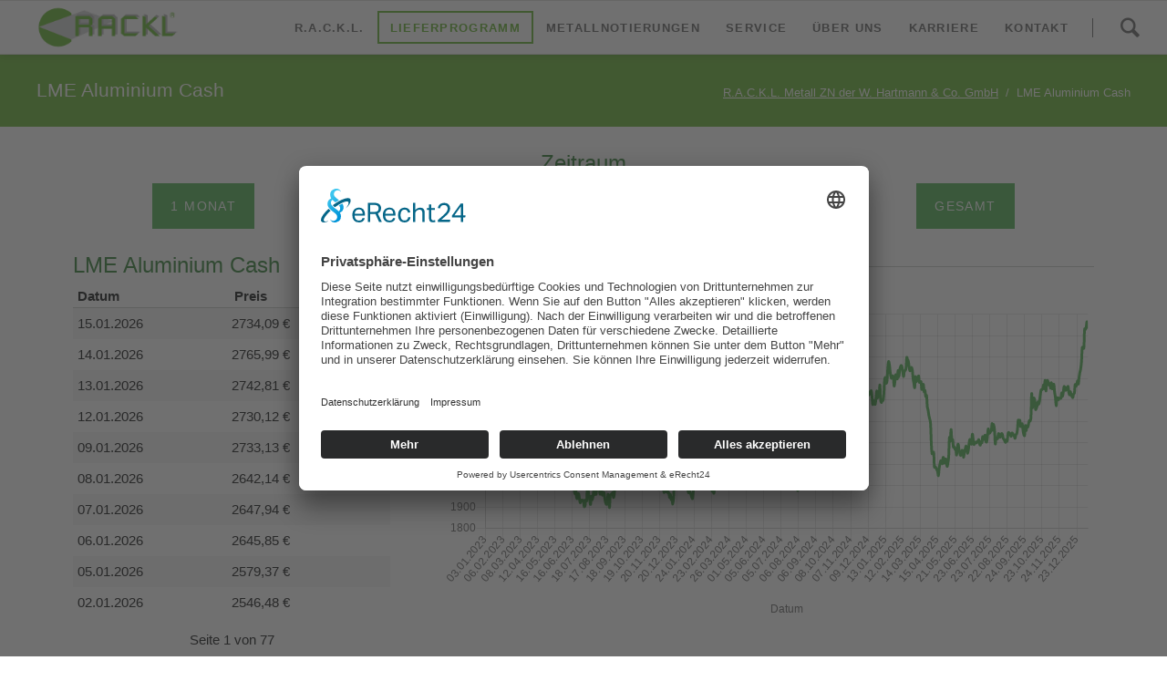

--- FILE ---
content_type: text/html; charset=utf-8
request_url: https://www.rackl-nuernberg.de/metallnotierungen/lme-aluminium-cash/datum/02.01.2023
body_size: 13509
content:
<!DOCTYPE html>
<html lang="de">
<head>

      <meta charset="utf-8">
    <title>LME Aluminium Cash - R.A.C.K.L. Metall ZN der W. Hartmann & Co. GmbH</title>
    <base href="https://www.rackl-nuernberg.de/">

          <meta name="robots" content="index,follow">
      <meta name="description" content="">
      <meta name="generator" content="Contao Open Source CMS">
    
    <meta name="viewport" content="width=device-width,initial-scale=1.0,shrink-to-fit=no,viewport-fit=cover">
        <link rel="stylesheet" href="files/oneo/css/metallnotierungen.css?v=cb9fafbc"><link rel="stylesheet" href="assets/css/icons.min.css,columns.css,colorbox.min.css,tablesorter.min.css,n...-7fbea03b.css">        <script src="assets/js/jquery.min.js,modernizr-2.6.2.min.js-cb04b83b.js"></script><script src="files/oneo/js/chart-2.8.js?v=cb9fafbc"></script><script src="bundles/trilobitajaxpagination/js/jquery.ajax-pagination.js?v=78c1dbc8"></script><link rel="shortcut icon" type="image/vnd.microsoft.icon" href="/files/rackl/img/favicon.ico" />
<script id="usercentrics-cmp" async data-eu-mode="true" data-settings-id="Z_srT1JnH" src="https://app.eu.usercentrics.eu/browser-ui/latest/loader.js"></script>
<script type="application/javascript" src="https://sdp.eu.usercentrics.eu/latest/uc-block.bundle.js"></script>


<!-- Global site tag (gtag.js) - Google Analytics -->
<script type="text/plain" data-usercentrics="Google Analytics" async src="https://www.googletagmanager.com/gtag/js?id=UA-140854118-1"></script>
<script type="text/plain" data-usercentrics="Google Analytics">
  window.dataLayer = window.dataLayer || [];
  function gtag(){dataLayer.push(arguments);}
  gtag('js', new Date());

  gtag('config', 'UA-140854118-1', { 'anonymize_ip': true });
</script>
<!-- Preloader -->
<!-- <script>  -->
<!--	$(document).ready(function() { -->
<!--	$(window).on('load', function() { -->
<!--	// Animate loader off screen -->
<!--	$(".se-pre-con").fadeOut("slow"); -->
<!--	});}) -->
<!-- </script> -->
  
</head>
<body id="top" class="oneo-no-sidebar" itemscope itemtype="http://schema.org/WebPage">

  
	<!--[if lt IE 8]>
		<p>You are using an outdated browser. <a href="http://whatbrowser.org/">Upgrade your browser today</a>.</p>
	<![endif]-->

	
	<div class="page">

					<header class="page-header">
				
<div class="header-navigation">
<div class="main-navigation-wrapper">
<!-- indexer::stop -->
<h1 class="ce_rsce_oneo_logo logo">
	<a href="">
								

<img src="files/rackl/img/logo.png" width="202" height="60" alt="R.A.C.K.L. Metall ZN der W. Hartmann &amp; Co. GmbH" itemprop="image">

			</a>
</h1>
<!-- indexer::continue -->

<!-- indexer::stop -->
<div class="ce_rsce_oneo_nav_search main-navigation-search">
	<a href="suche">Suchen</a>
	<form action="suche" method="get">
		<label>Wir finden, was Sie suchen.</label>
		<input type="search" name="keywords">
		<button type="submit">Suchen</button>
	</form>
</div>
<!-- indexer::continue -->

<!-- indexer::stop -->
<nav class="mod_rocksolid_mega_menu main-navigation block" itemscope itemtype="http://schema.org/SiteNavigationElement">

  
  <a href="metallnotierungen/lme-aluminium-cash/datum/02.01.2023#skipNavigation78" class="invisible">Navigation überspringen</a>

  <ul class="level_1">

	
				
		<li class="index first">

							<a href="./" title="Ihr starker Partner bei NE-Metallen und Sonderwerkstoffen" class="index first" itemprop="url"><span itemprop="name">R.A.C.K.L.</span>
			
			
							</a>
			
			
		</li>

	
				
		<li class="submenu highlight">

							<a href="lieferprogramm/uebersicht" title="Lieferprogramm" class="submenu highlight" aria-haspopup="true" itemprop="url"><span itemprop="name">Lieferprogramm</span>
			
			
							</a>
			
			<ul class="level_2">

	
				
		<li class="lieferprogramm first">

							<a href="lieferprogramm/uebersicht" title="Lieferprogramm" class="lieferprogramm first" itemprop="url"><span itemprop="name">Übersicht</span>
			
			
							</a>
			
			
		</li>

	
				
		<li class="lieferprogramm aluminium">

							<a href="lieferprogramm/aluminium" title="Aluminium" class="lieferprogramm aluminium" itemprop="url"><span itemprop="name">Aluminium</span>
			
			
							</a>
			
			
		</li>

	
				
		<li class="lieferprogramm bronze-aluminiummehrstoffbronze">

							<a href="lieferprogramm/bronze-aluminiummehrstoffbronze" title="Bronze / Aluminiummehrstoffbronze" class="lieferprogramm bronze-aluminiummehrstoffbronze" itemprop="url"><span itemprop="name">Bronze / Aluminiummehrstoffbronze</span>
			
			
							</a>
			
			
		</li>

	
				
		<li class="lieferprogramm kupfer">

							<a href="lieferprogramm/kupfer" title="Kupfer" class="lieferprogramm kupfer" itemprop="url"><span itemprop="name">Kupfer</span>
			
			
							</a>
			
			
		</li>

	
				
		<li class="lieferprogramm messing">

							<a href="lieferprogramm/messing" title="Messinglegierungen" class="lieferprogramm messing" itemprop="url"><span itemprop="name">Messing</span>
			
			
							</a>
			
			
		</li>

	
				
		<li class="lieferprogramm rotguss last">

							<a href="lieferprogramm/rotguss" title="Rotguss" class="lieferprogramm rotguss last" itemprop="url"><span itemprop="name">Rotguss</span>
			
			
							</a>
			
			
		</li>

	
</ul>

		</li>

	
				
		<li class="submenu">

							<a href="metallnotierungen/uebersicht" title="Metallnotierungen" class="submenu" aria-haspopup="true" itemprop="url"><span itemprop="name">Metallnotierungen</span>
			
			
							</a>
			
			<ul class="level_2">

	
				
		<li class="first">

							<a href="metallnotierungen/uebersicht" title="Übersicht" class="first" itemprop="url"><span itemprop="name">Übersicht</span>
			
			
							</a>
			
			
		</li>

	
				
		<li class="">

							<a href="https://www.rackl-nuernberg.de/metallnotierungen/lme-aluminium-cash/datum/17.12.2025" title="LME Aluminium Cash" class="" itemprop="url"><span itemprop="name">LME Aluminium Cash</span>
			
			
							</a>
			
			
		</li>

	
				
		<li class="">

							<a href="https://www.rackl-nuernberg.de/metallnotierungen/lme-aluminium-3-monate/datum/17.12.2025" title="LME Aluminium 3 Monate" class="" itemprop="url"><span itemprop="name">LME Aluminium 3 Monate</span>
			
			
							</a>
			
			
		</li>

	
				
		<li class="">

							<a href="https://www.rackl-nuernberg.de/metallnotierungen/kupfer-notiz/datum/17.12.2025" title="Kupfer-Notiz" class="" itemprop="url"><span itemprop="name">Kupfer-Notiz</span>
			
			
							</a>
			
			
		</li>

	
				
		<li class="">

							<a href="https://www.rackl-nuernberg.de/metallnotierungen/ms58-i/datum/17.12.2025" title="Ms58 I." class="" itemprop="url"><span itemprop="name">Ms58 I.</span>
			
			
							</a>
			
			
		</li>

	
				
		<li class="">

							<a href="https://www.rackl-nuernberg.de/metallnotierungen/ms63/datum/17.12.2025" title="MS63" class="" itemprop="url"><span itemprop="name">MS63</span>
			
			
							</a>
			
			
		</li>

	
				
		<li class="last">

							<a href="https://www.rackl-nuernberg.de/metallnotierungen/usd-eur/datum/17.12.2025" title="USD/EUR" class="last" itemprop="url"><span itemprop="name">USD/EUR</span>
			
			
							</a>
			
			
		</li>

	
</ul>

		</li>

	
				
		<li class="submenu">

							<a href="service" title="Unsere Leistungen" class="submenu" aria-haspopup="true" itemprop="url"><span itemprop="name">Service</span>
			
			
							</a>
			
			<ul class="level_2">

	
				
		<li class="first">

							<a href="service#saegen" title="Sägen" class="first" itemprop="url"><span itemprop="name">Sägen</span>
			
			
							</a>
			
			
		</li>

	
				
		<li class="">

							<a href="service#bearbeitung" title="Bearbeitung" class="" itemprop="url"><span itemprop="name">Bearbeitung</span>
			
			
							</a>
			
			
		</li>

	
				
		<li class="last">

							<a href="service#lagerung-und-lieferung" title="Lagerung und Lieferung" class="last" itemprop="url"><span itemprop="name">Lagerung und Lieferung</span>
			
			
							</a>
			
			
		</li>

	
</ul>

		</li>

	
				
		<li class="submenu">

							<a href="ueber-uns" title="Wer ist R.A.C.K.L." class="submenu" aria-haspopup="true" itemprop="url"><span itemprop="name">Über Uns</span>
			
			
							</a>
			
			<ul class="level_2">

	
				
		<li class="first">

							<a href="ueber-uns#aktuelles" title="Aktuelles" class="first" itemprop="url"><span itemprop="name">Aktuelles</span>
			
			
							</a>
			
			
		</li>

	
				
		<li class="">

							<a href="ueber-uns#zertifikate" title="Zertifikate" class="" itemprop="url"><span itemprop="name">Zertifikate</span>
			
			
							</a>
			
			
		</li>

	
				
		<li class="">

							<a href="ueber-uns#downloads" title="Downloads" class="" itemprop="url"><span itemprop="name">Downloads</span>
			
			
							</a>
			
			
		</li>

	
				
		<li class="">

							<a href="ueber-uns#unternehmensgeschichte" title="Unternehmensgeschichte" class="" itemprop="url"><span itemprop="name">Unternehmensgeschichte</span>
			
			
							</a>
			
			
		</li>

	
				
		<li class="">

							<a href="ueber-uns#verkaufsteams" title="Verkaufsteams" class="" itemprop="url"><span itemprop="name">Verkaufsteams</span>
			
			
							</a>
			
			
		</li>

	
				
		<li class="last">

							<a href="ueber-uns#links" title="Links" class="last" itemprop="url"><span itemprop="name">Links</span>
			
			
							</a>
			
			
		</li>

	
</ul>

		</li>

	
				
		<li class="">

							<a href="https://rackl-karriere.branchenleads.de/" title="Machen Sie Karriere bei uns" class="" target="_blank" itemprop="url"><span itemprop="name">Karriere</span>
			
			
							</a>
			
			
		</li>

	
				
		<li class="submenu last">

							<a href="kontakt" title="Kontakt" class="submenu last" aria-haspopup="true" itemprop="url"><span itemprop="name">Kontakt</span>
			
			
							</a>
			
			<ul class="level_2">

	
				
		<li class="first">

							<a href="kontakt" title="Kontakt" class="first" itemprop="url"><span itemprop="name">Kontakt</span>
			
			
							</a>
			
			
		</li>

	
				
		<li class="last">

							<a href="kontakt/hinweisgeber-meldestelle" title="Hinweisgeber-Meldestelle" class="last" itemprop="url"><span itemprop="name">Hinweisgeber-Meldestelle</span>
			
			
							</a>
			
			
		</li>

	
</ul>

		</li>

	
</ul>

  <span id="skipNavigation78" class="invisible"></span>

</nav>
<!-- indexer::continue -->

</div>
</div>
<div class="main-navigation-mobile">
<!-- indexer::stop -->
<div class="ce_rsce_oneo_nav_search main-navigation-mobile-search">
	<a href="suche"></a>
	<form action="suche" method="get">
		<label>Suchen</label>
		<input type="search" name="keywords">
		<button type="submit"></button>
	</form>
</div>
<!-- indexer::continue -->

<!-- indexer::stop -->
<nav class="mod_navigation block" itemscope itemtype="http://schema.org/SiteNavigationElement">

  
  <a href="metallnotierungen/lme-aluminium-cash/datum/02.01.2023#skipNavigation11" class="invisible">Navigation überspringen</a>

  
<ul class="level_1">
            <li class="index first"><a href="./" title="Ihr starker Partner bei NE-Metallen und Sonderwerkstoffen" class="index first" itemprop="url"><span itemprop="name">R.A.C.K.L.</span></a></li>
                <li class="submenu highlight"><a href="lieferprogramm/uebersicht" title="Lieferprogramm" class="submenu highlight" aria-haspopup="true" itemprop="url"><span itemprop="name">Lieferprogramm</span></a>
<ul class="level_2">
            <li class="lieferprogramm first"><a href="lieferprogramm/uebersicht" title="Lieferprogramm" class="lieferprogramm first" itemprop="url"><span itemprop="name">Übersicht</span></a></li>
                <li class="lieferprogramm aluminium"><a href="lieferprogramm/aluminium" title="Aluminium" class="lieferprogramm aluminium" itemprop="url"><span itemprop="name">Aluminium</span></a></li>
                <li class="lieferprogramm bronze-aluminiummehrstoffbronze"><a href="lieferprogramm/bronze-aluminiummehrstoffbronze" title="Bronze / Aluminiummehrstoffbronze" class="lieferprogramm bronze-aluminiummehrstoffbronze" itemprop="url"><span itemprop="name">Bronze / Aluminiummehrstoffbronze</span></a></li>
                <li class="lieferprogramm kupfer"><a href="lieferprogramm/kupfer" title="Kupfer" class="lieferprogramm kupfer" itemprop="url"><span itemprop="name">Kupfer</span></a></li>
                <li class="lieferprogramm messing"><a href="lieferprogramm/messing" title="Messinglegierungen" class="lieferprogramm messing" itemprop="url"><span itemprop="name">Messing</span></a></li>
                <li class="lieferprogramm rotguss last"><a href="lieferprogramm/rotguss" title="Rotguss" class="lieferprogramm rotguss last" itemprop="url"><span itemprop="name">Rotguss</span></a></li>
      </ul>
</li>
                <li class="submenu"><a href="metallnotierungen/uebersicht" title="Metallnotierungen" class="submenu" aria-haspopup="true" itemprop="url"><span itemprop="name">Metallnotierungen</span></a>
<ul class="level_2">
            <li class="first"><a href="metallnotierungen/uebersicht" title="Übersicht" class="first" itemprop="url"><span itemprop="name">Übersicht</span></a></li>
                <li><a href="https://www.rackl-nuernberg.de/metallnotierungen/lme-aluminium-cash/datum/17.12.2025" title="LME Aluminium Cash" itemprop="url"><span itemprop="name">LME Aluminium Cash</span></a></li>
                <li><a href="https://www.rackl-nuernberg.de/metallnotierungen/lme-aluminium-3-monate/datum/17.12.2025" title="LME Aluminium 3 Monate" itemprop="url"><span itemprop="name">LME Aluminium 3 Monate</span></a></li>
                <li><a href="https://www.rackl-nuernberg.de/metallnotierungen/kupfer-notiz/datum/17.12.2025" title="Kupfer-Notiz" itemprop="url"><span itemprop="name">Kupfer-Notiz</span></a></li>
                <li><a href="https://www.rackl-nuernberg.de/metallnotierungen/ms58-i/datum/17.12.2025" title="Ms58 I." itemprop="url"><span itemprop="name">Ms58 I.</span></a></li>
                <li><a href="https://www.rackl-nuernberg.de/metallnotierungen/ms63/datum/17.12.2025" title="MS63" itemprop="url"><span itemprop="name">MS63</span></a></li>
                <li class="last"><a href="https://www.rackl-nuernberg.de/metallnotierungen/usd-eur/datum/17.12.2025" title="USD/EUR" class="last" itemprop="url"><span itemprop="name">USD/EUR</span></a></li>
      </ul>
</li>
                <li class="submenu"><a href="service" title="Unsere Leistungen" class="submenu" aria-haspopup="true" itemprop="url"><span itemprop="name">Service</span></a>
<ul class="level_2">
            <li class="first"><a href="service#saegen" title="Sägen" class="first" itemprop="url"><span itemprop="name">Sägen</span></a></li>
                <li><a href="service#bearbeitung" title="Bearbeitung" itemprop="url"><span itemprop="name">Bearbeitung</span></a></li>
                <li class="last"><a href="service#lagerung-und-lieferung" title="Lagerung und Lieferung" class="last" itemprop="url"><span itemprop="name">Lagerung und Lieferung</span></a></li>
      </ul>
</li>
                <li class="submenu"><a href="ueber-uns" title="Wer ist R.A.C.K.L." class="submenu" aria-haspopup="true" itemprop="url"><span itemprop="name">Über Uns</span></a>
<ul class="level_2">
            <li class="first"><a href="ueber-uns#aktuelles" title="Aktuelles" class="first" itemprop="url"><span itemprop="name">Aktuelles</span></a></li>
                <li><a href="ueber-uns#zertifikate" title="Zertifikate" itemprop="url"><span itemprop="name">Zertifikate</span></a></li>
                <li><a href="ueber-uns#downloads" title="Downloads" itemprop="url"><span itemprop="name">Downloads</span></a></li>
                <li><a href="ueber-uns#unternehmensgeschichte" title="Unternehmensgeschichte" itemprop="url"><span itemprop="name">Unternehmensgeschichte</span></a></li>
                <li><a href="ueber-uns#verkaufsteams" title="Verkaufsteams" itemprop="url"><span itemprop="name">Verkaufsteams</span></a></li>
                <li class="last"><a href="ueber-uns#links" title="Links" class="last" itemprop="url"><span itemprop="name">Links</span></a></li>
      </ul>
</li>
                <li><a href="https://rackl-karriere.branchenleads.de/" title="Machen Sie Karriere bei uns" target="_blank" rel="noreferrer noopener" itemprop="url"><span itemprop="name">Karriere</span></a></li>
                <li class="submenu last"><a href="kontakt" title="Kontakt" class="submenu last" aria-haspopup="true" itemprop="url"><span itemprop="name">Kontakt</span></a>
<ul class="level_2">
            <li class="first"><a href="kontakt" title="Kontakt" class="first" itemprop="url"><span itemprop="name">Kontakt</span></a></li>
                <li class="last"><a href="kontakt/hinweisgeber-meldestelle" title="Hinweisgeber-Meldestelle" class="last" itemprop="url"><span itemprop="name">Hinweisgeber-Meldestelle</span></a></li>
      </ul>
</li>
      </ul>

  <span id="skipNavigation11" class="invisible"></span>

</nav>
<!-- indexer::continue -->
<ul class="icon-links ce_rsce_oneo_icon_links main-navigation-mobile-icons">
			<li>
			<a href="https://www.facebook.com/pg/racklmetall/" data-icon="&#xe076;" style="color: #3b5998;" target="_blank">
				<span class="icon-links-label">Facebook</span>
			</a>
		</li>
			<li>
			<a href="https://www.linkedin.com/company/racklmetall/" data-icon="&#xe0b6;" style="color: #0073b0;" target="_blank">
				<span class="icon-links-label">LinkedIn</span>
			</a>
		</li>
			<li>
			<a href="https://goo.gl/maps/wLDADpHTugWyRBVg7" data-icon="&#xe098;" style="color: #cc3d2d;" target="_blank">
				<span class="icon-links-label">Google+</span>
			</a>
		</li>
	</ul>

</div>			</header>
		
			
<div class="tagline">
<div class="tagline-inner">
<div class="centered-wrapper ce_rsce_oneo_centered_wrapper_start breadcrumbs-wrapper  -highlight-color -color-inverted" style=" ">

	
	
	<div class="centered-wrapper-inner ">

<h3 class="breadcrumbs-headline">LME Aluminium Cash</h3>
<!-- indexer::stop -->
<nav class="mod_breadcrumb -right block" aria-label="Breadcrumb" itemprop="breadcrumb" itemscope itemtype="http://schema.org/BreadcrumbList">

        
      <ul>
                        <li class="first" itemscope itemtype="http://schema.org/ListItem" itemprop="itemListElement"><a href="./" title="R.A.C.K.L. Metall ZN der W. Hartmann &amp; Co. GmbH" itemprop="item"><span itemprop="name">R.A.C.K.L. Metall ZN der W. Hartmann & Co. GmbH</span></a><meta itemprop="position" content="1"></li>
                                <li class="active last" aria-current="page">LME Aluminium Cash</li>
                  </ul>
  
</nav>
<!-- indexer::continue -->
</div>
</div>

</div>
</div>
		<div class="content-wrapper">

			<section role="main" class="main-content">

				

  <div class="mod_article first last block" id="article-223">
    
          
<h2 class="centered">Zeitraum</h2>
<div class="flex-line metallnotierung-timeline">
		<a href="https://www.rackl-nuernberg.de/metallnotierungen/lme-aluminium-cash/datum/17.12.2025">1 Monat </a>
		<a href="https://www.rackl-nuernberg.de/metallnotierungen/lme-aluminium-cash/datum/17.10.2025">3 Monate </a>
		<a href="https://www.rackl-nuernberg.de/metallnotierungen/lme-aluminium-cash/datum/17.07.2025">6 Monate </a>
		<a href="https://www.rackl-nuernberg.de/metallnotierungen/lme-aluminium-cash/datum/17.01.2025">12 Monate </a>
		<a href="https://www.rackl-nuernberg.de/metallnotierungen/lme-aluminium-cash">Gesamt</a>
</div>	<h2 class="headline-hr  ce_rsce_oneo_separator ">		LME Aluminium Cash	</h2>

<div class="rs-columns ce_rs_columns_start">

	<div class="rs-column -large-col-3-1 -large-first -large-first-row -medium-col-3-1 -medium-first -medium-first-row -small-col-1-1 -small-first -small-last -small-first-row">
<div class="ce_metamodel_content ajax metallnotierung-table-lme-aluminium-cash block">

        
  
<div class="layout_full">

<div class="item header">
<div class="field">
Datum
</div>
<div class="field">
Preis
</div>
</div>




<div class="item first even">

<div class="field datum">
<div class="value"> <span class="text">15.01.2026</span>
</div>

</div>
<div class="field preis_eur">
<div class="value"> <span class="text">2734,09 €</span></div>

</div>
<div class="actions">
</div>
</div>



<div class="item odd">

<div class="field datum">
<div class="value"> <span class="text">14.01.2026</span>
</div>

</div>
<div class="field preis_eur">
<div class="value"> <span class="text">2765,99 €</span></div>

</div>
<div class="actions">
</div>
</div>



<div class="item even">

<div class="field datum">
<div class="value"> <span class="text">13.01.2026</span>
</div>

</div>
<div class="field preis_eur">
<div class="value"> <span class="text">2742,81 €</span></div>

</div>
<div class="actions">
</div>
</div>



<div class="item odd">

<div class="field datum">
<div class="value"> <span class="text">12.01.2026</span>
</div>

</div>
<div class="field preis_eur">
<div class="value"> <span class="text">2730,12 €</span></div>

</div>
<div class="actions">
</div>
</div>



<div class="item even">

<div class="field datum">
<div class="value"> <span class="text">09.01.2026</span>
</div>

</div>
<div class="field preis_eur">
<div class="value"> <span class="text">2733,13 €</span></div>

</div>
<div class="actions">
</div>
</div>



<div class="item odd">

<div class="field datum">
<div class="value"> <span class="text">08.01.2026</span>
</div>

</div>
<div class="field preis_eur">
<div class="value"> <span class="text">2642,14 €</span></div>

</div>
<div class="actions">
</div>
</div>



<div class="item even">

<div class="field datum">
<div class="value"> <span class="text">07.01.2026</span>
</div>

</div>
<div class="field preis_eur">
<div class="value"> <span class="text">2647,94 €</span></div>

</div>
<div class="actions">
</div>
</div>



<div class="item odd">

<div class="field datum">
<div class="value"> <span class="text">06.01.2026</span>
</div>

</div>
<div class="field preis_eur">
<div class="value"> <span class="text">2645,85 €</span></div>

</div>
<div class="actions">
</div>
</div>



<div class="item even">

<div class="field datum">
<div class="value"> <span class="text">05.01.2026</span>
</div>

</div>
<div class="field preis_eur">
<div class="value"> <span class="text">2579,37 €</span></div>

</div>
<div class="actions">
</div>
</div>



<div class="item last odd">

<div class="field datum">
<div class="value"> <span class="text">02.01.2026</span>
</div>

</div>
<div class="field preis_eur">
<div class="value"> <span class="text">2546,48 €</span></div>

</div>
<div class="actions">
</div>
</div>
</div>
<!-- indexer::stop -->
<nav class="pagination block" aria-label="Seitenumbruch-Menü">
    <p>Seite 1 von 77</p>
    <ul>
                                                    <li><strong class="active">1</strong></li>
                                                <li><a href="/metallnotierungen/lme-aluminium-cash/datum/02.01.2023/page_mmce3147/2" class="link" title="Gehe zu Seite 2">2</a></li>
                                                <li><a href="/metallnotierungen/lme-aluminium-cash/datum/02.01.2023/page_mmce3147/3" class="link" title="Gehe zu Seite 3">3</a></li>
                                                <li><a href="/metallnotierungen/lme-aluminium-cash/datum/02.01.2023/page_mmce3147/4" class="link" title="Gehe zu Seite 4">4</a></li>
                                                <li><a href="/metallnotierungen/lme-aluminium-cash/datum/02.01.2023/page_mmce3147/5" class="link" title="Gehe zu Seite 5">5</a></li>
                                                <li><a href="/metallnotierungen/lme-aluminium-cash/datum/02.01.2023/page_mmce3147/6" class="link" title="Gehe zu Seite 6">6</a></li>
                                                <li><a href="/metallnotierungen/lme-aluminium-cash/datum/02.01.2023/page_mmce3147/7" class="link" title="Gehe zu Seite 7">7</a></li>
                                        <li class="next"><a href="/metallnotierungen/lme-aluminium-cash/datum/02.01.2023/page_mmce3147/2" class="next" title="Gehe zu Seite 2">Vorwärts</a></li>
                            <li class="last"><a href="/metallnotierungen/lme-aluminium-cash/datum/02.01.2023/page_mmce3147/77" class="last" title="Gehe zu Seite 77">Ende</a></li>
            </ul>
</nav>
<!-- indexer::continue -->

</div>
</div><div class="rs-column -large-col-3-2 -large-last -large-first-row -medium-col-3-2 -medium-last -medium-first-row -small-col-1-1 -small-first -small-last">
<div class="ce_metamodel_content block">

        
  




<!-- Werte in Array speichern, Kommas durch Punkte ersetzen-->



<!-- Werte in Array speichern, Kommas durch Punkte ersetzen-->




<!-- Werte in Array speichern, Kommas durch Punkte ersetzen-->



<!-- Werte in Array speichern, Kommas durch Punkte ersetzen-->




<!-- Werte in Array speichern, Kommas durch Punkte ersetzen-->



<!-- Werte in Array speichern, Kommas durch Punkte ersetzen-->




<!-- Werte in Array speichern, Kommas durch Punkte ersetzen-->



<!-- Werte in Array speichern, Kommas durch Punkte ersetzen-->




<!-- Werte in Array speichern, Kommas durch Punkte ersetzen-->



<!-- Werte in Array speichern, Kommas durch Punkte ersetzen-->




<!-- Werte in Array speichern, Kommas durch Punkte ersetzen-->



<!-- Werte in Array speichern, Kommas durch Punkte ersetzen-->




<!-- Werte in Array speichern, Kommas durch Punkte ersetzen-->



<!-- Werte in Array speichern, Kommas durch Punkte ersetzen-->




<!-- Werte in Array speichern, Kommas durch Punkte ersetzen-->



<!-- Werte in Array speichern, Kommas durch Punkte ersetzen-->




<!-- Werte in Array speichern, Kommas durch Punkte ersetzen-->



<!-- Werte in Array speichern, Kommas durch Punkte ersetzen-->




<!-- Werte in Array speichern, Kommas durch Punkte ersetzen-->



<!-- Werte in Array speichern, Kommas durch Punkte ersetzen-->




<!-- Werte in Array speichern, Kommas durch Punkte ersetzen-->



<!-- Werte in Array speichern, Kommas durch Punkte ersetzen-->




<!-- Werte in Array speichern, Kommas durch Punkte ersetzen-->



<!-- Werte in Array speichern, Kommas durch Punkte ersetzen-->




<!-- Werte in Array speichern, Kommas durch Punkte ersetzen-->



<!-- Werte in Array speichern, Kommas durch Punkte ersetzen-->




<!-- Werte in Array speichern, Kommas durch Punkte ersetzen-->



<!-- Werte in Array speichern, Kommas durch Punkte ersetzen-->




<!-- Werte in Array speichern, Kommas durch Punkte ersetzen-->



<!-- Werte in Array speichern, Kommas durch Punkte ersetzen-->




<!-- Werte in Array speichern, Kommas durch Punkte ersetzen-->



<!-- Werte in Array speichern, Kommas durch Punkte ersetzen-->




<!-- Werte in Array speichern, Kommas durch Punkte ersetzen-->



<!-- Werte in Array speichern, Kommas durch Punkte ersetzen-->




<!-- Werte in Array speichern, Kommas durch Punkte ersetzen-->



<!-- Werte in Array speichern, Kommas durch Punkte ersetzen-->




<!-- Werte in Array speichern, Kommas durch Punkte ersetzen-->



<!-- Werte in Array speichern, Kommas durch Punkte ersetzen-->




<!-- Werte in Array speichern, Kommas durch Punkte ersetzen-->



<!-- Werte in Array speichern, Kommas durch Punkte ersetzen-->




<!-- Werte in Array speichern, Kommas durch Punkte ersetzen-->



<!-- Werte in Array speichern, Kommas durch Punkte ersetzen-->




<!-- Werte in Array speichern, Kommas durch Punkte ersetzen-->



<!-- Werte in Array speichern, Kommas durch Punkte ersetzen-->




<!-- Werte in Array speichern, Kommas durch Punkte ersetzen-->



<!-- Werte in Array speichern, Kommas durch Punkte ersetzen-->




<!-- Werte in Array speichern, Kommas durch Punkte ersetzen-->



<!-- Werte in Array speichern, Kommas durch Punkte ersetzen-->




<!-- Werte in Array speichern, Kommas durch Punkte ersetzen-->



<!-- Werte in Array speichern, Kommas durch Punkte ersetzen-->




<!-- Werte in Array speichern, Kommas durch Punkte ersetzen-->



<!-- Werte in Array speichern, Kommas durch Punkte ersetzen-->




<!-- Werte in Array speichern, Kommas durch Punkte ersetzen-->



<!-- Werte in Array speichern, Kommas durch Punkte ersetzen-->




<!-- Werte in Array speichern, Kommas durch Punkte ersetzen-->



<!-- Werte in Array speichern, Kommas durch Punkte ersetzen-->




<!-- Werte in Array speichern, Kommas durch Punkte ersetzen-->



<!-- Werte in Array speichern, Kommas durch Punkte ersetzen-->




<!-- Werte in Array speichern, Kommas durch Punkte ersetzen-->



<!-- Werte in Array speichern, Kommas durch Punkte ersetzen-->




<!-- Werte in Array speichern, Kommas durch Punkte ersetzen-->



<!-- Werte in Array speichern, Kommas durch Punkte ersetzen-->




<!-- Werte in Array speichern, Kommas durch Punkte ersetzen-->



<!-- Werte in Array speichern, Kommas durch Punkte ersetzen-->




<!-- Werte in Array speichern, Kommas durch Punkte ersetzen-->



<!-- Werte in Array speichern, Kommas durch Punkte ersetzen-->




<!-- Werte in Array speichern, Kommas durch Punkte ersetzen-->



<!-- Werte in Array speichern, Kommas durch Punkte ersetzen-->




<!-- Werte in Array speichern, Kommas durch Punkte ersetzen-->



<!-- Werte in Array speichern, Kommas durch Punkte ersetzen-->




<!-- Werte in Array speichern, Kommas durch Punkte ersetzen-->



<!-- Werte in Array speichern, Kommas durch Punkte ersetzen-->




<!-- Werte in Array speichern, Kommas durch Punkte ersetzen-->



<!-- Werte in Array speichern, Kommas durch Punkte ersetzen-->




<!-- Werte in Array speichern, Kommas durch Punkte ersetzen-->



<!-- Werte in Array speichern, Kommas durch Punkte ersetzen-->




<!-- Werte in Array speichern, Kommas durch Punkte ersetzen-->



<!-- Werte in Array speichern, Kommas durch Punkte ersetzen-->




<!-- Werte in Array speichern, Kommas durch Punkte ersetzen-->



<!-- Werte in Array speichern, Kommas durch Punkte ersetzen-->




<!-- Werte in Array speichern, Kommas durch Punkte ersetzen-->



<!-- Werte in Array speichern, Kommas durch Punkte ersetzen-->




<!-- Werte in Array speichern, Kommas durch Punkte ersetzen-->



<!-- Werte in Array speichern, Kommas durch Punkte ersetzen-->




<!-- Werte in Array speichern, Kommas durch Punkte ersetzen-->



<!-- Werte in Array speichern, Kommas durch Punkte ersetzen-->




<!-- Werte in Array speichern, Kommas durch Punkte ersetzen-->



<!-- Werte in Array speichern, Kommas durch Punkte ersetzen-->




<!-- Werte in Array speichern, Kommas durch Punkte ersetzen-->



<!-- Werte in Array speichern, Kommas durch Punkte ersetzen-->




<!-- Werte in Array speichern, Kommas durch Punkte ersetzen-->



<!-- Werte in Array speichern, Kommas durch Punkte ersetzen-->




<!-- Werte in Array speichern, Kommas durch Punkte ersetzen-->



<!-- Werte in Array speichern, Kommas durch Punkte ersetzen-->




<!-- Werte in Array speichern, Kommas durch Punkte ersetzen-->



<!-- Werte in Array speichern, Kommas durch Punkte ersetzen-->




<!-- Werte in Array speichern, Kommas durch Punkte ersetzen-->



<!-- Werte in Array speichern, Kommas durch Punkte ersetzen-->




<!-- Werte in Array speichern, Kommas durch Punkte ersetzen-->



<!-- Werte in Array speichern, Kommas durch Punkte ersetzen-->




<!-- Werte in Array speichern, Kommas durch Punkte ersetzen-->



<!-- Werte in Array speichern, Kommas durch Punkte ersetzen-->




<!-- Werte in Array speichern, Kommas durch Punkte ersetzen-->



<!-- Werte in Array speichern, Kommas durch Punkte ersetzen-->




<!-- Werte in Array speichern, Kommas durch Punkte ersetzen-->



<!-- Werte in Array speichern, Kommas durch Punkte ersetzen-->




<!-- Werte in Array speichern, Kommas durch Punkte ersetzen-->



<!-- Werte in Array speichern, Kommas durch Punkte ersetzen-->




<!-- Werte in Array speichern, Kommas durch Punkte ersetzen-->



<!-- Werte in Array speichern, Kommas durch Punkte ersetzen-->




<!-- Werte in Array speichern, Kommas durch Punkte ersetzen-->



<!-- Werte in Array speichern, Kommas durch Punkte ersetzen-->




<!-- Werte in Array speichern, Kommas durch Punkte ersetzen-->



<!-- Werte in Array speichern, Kommas durch Punkte ersetzen-->




<!-- Werte in Array speichern, Kommas durch Punkte ersetzen-->



<!-- Werte in Array speichern, Kommas durch Punkte ersetzen-->




<!-- Werte in Array speichern, Kommas durch Punkte ersetzen-->



<!-- Werte in Array speichern, Kommas durch Punkte ersetzen-->




<!-- Werte in Array speichern, Kommas durch Punkte ersetzen-->



<!-- Werte in Array speichern, Kommas durch Punkte ersetzen-->




<!-- Werte in Array speichern, Kommas durch Punkte ersetzen-->



<!-- Werte in Array speichern, Kommas durch Punkte ersetzen-->




<!-- Werte in Array speichern, Kommas durch Punkte ersetzen-->



<!-- Werte in Array speichern, Kommas durch Punkte ersetzen-->




<!-- Werte in Array speichern, Kommas durch Punkte ersetzen-->



<!-- Werte in Array speichern, Kommas durch Punkte ersetzen-->




<!-- Werte in Array speichern, Kommas durch Punkte ersetzen-->



<!-- Werte in Array speichern, Kommas durch Punkte ersetzen-->




<!-- Werte in Array speichern, Kommas durch Punkte ersetzen-->



<!-- Werte in Array speichern, Kommas durch Punkte ersetzen-->




<!-- Werte in Array speichern, Kommas durch Punkte ersetzen-->



<!-- Werte in Array speichern, Kommas durch Punkte ersetzen-->




<!-- Werte in Array speichern, Kommas durch Punkte ersetzen-->



<!-- Werte in Array speichern, Kommas durch Punkte ersetzen-->




<!-- Werte in Array speichern, Kommas durch Punkte ersetzen-->



<!-- Werte in Array speichern, Kommas durch Punkte ersetzen-->




<!-- Werte in Array speichern, Kommas durch Punkte ersetzen-->



<!-- Werte in Array speichern, Kommas durch Punkte ersetzen-->




<!-- Werte in Array speichern, Kommas durch Punkte ersetzen-->



<!-- Werte in Array speichern, Kommas durch Punkte ersetzen-->




<!-- Werte in Array speichern, Kommas durch Punkte ersetzen-->



<!-- Werte in Array speichern, Kommas durch Punkte ersetzen-->




<!-- Werte in Array speichern, Kommas durch Punkte ersetzen-->



<!-- Werte in Array speichern, Kommas durch Punkte ersetzen-->




<!-- Werte in Array speichern, Kommas durch Punkte ersetzen-->



<!-- Werte in Array speichern, Kommas durch Punkte ersetzen-->




<!-- Werte in Array speichern, Kommas durch Punkte ersetzen-->



<!-- Werte in Array speichern, Kommas durch Punkte ersetzen-->




<!-- Werte in Array speichern, Kommas durch Punkte ersetzen-->



<!-- Werte in Array speichern, Kommas durch Punkte ersetzen-->




<!-- Werte in Array speichern, Kommas durch Punkte ersetzen-->



<!-- Werte in Array speichern, Kommas durch Punkte ersetzen-->




<!-- Werte in Array speichern, Kommas durch Punkte ersetzen-->



<!-- Werte in Array speichern, Kommas durch Punkte ersetzen-->




<!-- Werte in Array speichern, Kommas durch Punkte ersetzen-->



<!-- Werte in Array speichern, Kommas durch Punkte ersetzen-->




<!-- Werte in Array speichern, Kommas durch Punkte ersetzen-->



<!-- Werte in Array speichern, Kommas durch Punkte ersetzen-->




<!-- Werte in Array speichern, Kommas durch Punkte ersetzen-->



<!-- Werte in Array speichern, Kommas durch Punkte ersetzen-->




<!-- Werte in Array speichern, Kommas durch Punkte ersetzen-->



<!-- Werte in Array speichern, Kommas durch Punkte ersetzen-->




<!-- Werte in Array speichern, Kommas durch Punkte ersetzen-->



<!-- Werte in Array speichern, Kommas durch Punkte ersetzen-->




<!-- Werte in Array speichern, Kommas durch Punkte ersetzen-->



<!-- Werte in Array speichern, Kommas durch Punkte ersetzen-->




<!-- Werte in Array speichern, Kommas durch Punkte ersetzen-->



<!-- Werte in Array speichern, Kommas durch Punkte ersetzen-->




<!-- Werte in Array speichern, Kommas durch Punkte ersetzen-->



<!-- Werte in Array speichern, Kommas durch Punkte ersetzen-->




<!-- Werte in Array speichern, Kommas durch Punkte ersetzen-->



<!-- Werte in Array speichern, Kommas durch Punkte ersetzen-->




<!-- Werte in Array speichern, Kommas durch Punkte ersetzen-->



<!-- Werte in Array speichern, Kommas durch Punkte ersetzen-->




<!-- Werte in Array speichern, Kommas durch Punkte ersetzen-->



<!-- Werte in Array speichern, Kommas durch Punkte ersetzen-->




<!-- Werte in Array speichern, Kommas durch Punkte ersetzen-->



<!-- Werte in Array speichern, Kommas durch Punkte ersetzen-->




<!-- Werte in Array speichern, Kommas durch Punkte ersetzen-->



<!-- Werte in Array speichern, Kommas durch Punkte ersetzen-->




<!-- Werte in Array speichern, Kommas durch Punkte ersetzen-->



<!-- Werte in Array speichern, Kommas durch Punkte ersetzen-->




<!-- Werte in Array speichern, Kommas durch Punkte ersetzen-->



<!-- Werte in Array speichern, Kommas durch Punkte ersetzen-->




<!-- Werte in Array speichern, Kommas durch Punkte ersetzen-->



<!-- Werte in Array speichern, Kommas durch Punkte ersetzen-->




<!-- Werte in Array speichern, Kommas durch Punkte ersetzen-->



<!-- Werte in Array speichern, Kommas durch Punkte ersetzen-->




<!-- Werte in Array speichern, Kommas durch Punkte ersetzen-->



<!-- Werte in Array speichern, Kommas durch Punkte ersetzen-->




<!-- Werte in Array speichern, Kommas durch Punkte ersetzen-->



<!-- Werte in Array speichern, Kommas durch Punkte ersetzen-->




<!-- Werte in Array speichern, Kommas durch Punkte ersetzen-->



<!-- Werte in Array speichern, Kommas durch Punkte ersetzen-->




<!-- Werte in Array speichern, Kommas durch Punkte ersetzen-->



<!-- Werte in Array speichern, Kommas durch Punkte ersetzen-->




<!-- Werte in Array speichern, Kommas durch Punkte ersetzen-->



<!-- Werte in Array speichern, Kommas durch Punkte ersetzen-->




<!-- Werte in Array speichern, Kommas durch Punkte ersetzen-->



<!-- Werte in Array speichern, Kommas durch Punkte ersetzen-->




<!-- Werte in Array speichern, Kommas durch Punkte ersetzen-->



<!-- Werte in Array speichern, Kommas durch Punkte ersetzen-->




<!-- Werte in Array speichern, Kommas durch Punkte ersetzen-->



<!-- Werte in Array speichern, Kommas durch Punkte ersetzen-->




<!-- Werte in Array speichern, Kommas durch Punkte ersetzen-->



<!-- Werte in Array speichern, Kommas durch Punkte ersetzen-->




<!-- Werte in Array speichern, Kommas durch Punkte ersetzen-->



<!-- Werte in Array speichern, Kommas durch Punkte ersetzen-->




<!-- Werte in Array speichern, Kommas durch Punkte ersetzen-->



<!-- Werte in Array speichern, Kommas durch Punkte ersetzen-->




<!-- Werte in Array speichern, Kommas durch Punkte ersetzen-->



<!-- Werte in Array speichern, Kommas durch Punkte ersetzen-->




<!-- Werte in Array speichern, Kommas durch Punkte ersetzen-->



<!-- Werte in Array speichern, Kommas durch Punkte ersetzen-->




<!-- Werte in Array speichern, Kommas durch Punkte ersetzen-->



<!-- Werte in Array speichern, Kommas durch Punkte ersetzen-->




<!-- Werte in Array speichern, Kommas durch Punkte ersetzen-->



<!-- Werte in Array speichern, Kommas durch Punkte ersetzen-->




<!-- Werte in Array speichern, Kommas durch Punkte ersetzen-->



<!-- Werte in Array speichern, Kommas durch Punkte ersetzen-->




<!-- Werte in Array speichern, Kommas durch Punkte ersetzen-->



<!-- Werte in Array speichern, Kommas durch Punkte ersetzen-->




<!-- Werte in Array speichern, Kommas durch Punkte ersetzen-->



<!-- Werte in Array speichern, Kommas durch Punkte ersetzen-->




<!-- Werte in Array speichern, Kommas durch Punkte ersetzen-->



<!-- Werte in Array speichern, Kommas durch Punkte ersetzen-->




<!-- Werte in Array speichern, Kommas durch Punkte ersetzen-->



<!-- Werte in Array speichern, Kommas durch Punkte ersetzen-->




<!-- Werte in Array speichern, Kommas durch Punkte ersetzen-->



<!-- Werte in Array speichern, Kommas durch Punkte ersetzen-->




<!-- Werte in Array speichern, Kommas durch Punkte ersetzen-->



<!-- Werte in Array speichern, Kommas durch Punkte ersetzen-->




<!-- Werte in Array speichern, Kommas durch Punkte ersetzen-->



<!-- Werte in Array speichern, Kommas durch Punkte ersetzen-->




<!-- Werte in Array speichern, Kommas durch Punkte ersetzen-->



<!-- Werte in Array speichern, Kommas durch Punkte ersetzen-->




<!-- Werte in Array speichern, Kommas durch Punkte ersetzen-->



<!-- Werte in Array speichern, Kommas durch Punkte ersetzen-->




<!-- Werte in Array speichern, Kommas durch Punkte ersetzen-->



<!-- Werte in Array speichern, Kommas durch Punkte ersetzen-->




<!-- Werte in Array speichern, Kommas durch Punkte ersetzen-->



<!-- Werte in Array speichern, Kommas durch Punkte ersetzen-->




<!-- Werte in Array speichern, Kommas durch Punkte ersetzen-->



<!-- Werte in Array speichern, Kommas durch Punkte ersetzen-->




<!-- Werte in Array speichern, Kommas durch Punkte ersetzen-->



<!-- Werte in Array speichern, Kommas durch Punkte ersetzen-->




<!-- Werte in Array speichern, Kommas durch Punkte ersetzen-->



<!-- Werte in Array speichern, Kommas durch Punkte ersetzen-->




<!-- Werte in Array speichern, Kommas durch Punkte ersetzen-->



<!-- Werte in Array speichern, Kommas durch Punkte ersetzen-->




<!-- Werte in Array speichern, Kommas durch Punkte ersetzen-->



<!-- Werte in Array speichern, Kommas durch Punkte ersetzen-->




<!-- Werte in Array speichern, Kommas durch Punkte ersetzen-->



<!-- Werte in Array speichern, Kommas durch Punkte ersetzen-->




<!-- Werte in Array speichern, Kommas durch Punkte ersetzen-->



<!-- Werte in Array speichern, Kommas durch Punkte ersetzen-->




<!-- Werte in Array speichern, Kommas durch Punkte ersetzen-->



<!-- Werte in Array speichern, Kommas durch Punkte ersetzen-->




<!-- Werte in Array speichern, Kommas durch Punkte ersetzen-->



<!-- Werte in Array speichern, Kommas durch Punkte ersetzen-->




<!-- Werte in Array speichern, Kommas durch Punkte ersetzen-->



<!-- Werte in Array speichern, Kommas durch Punkte ersetzen-->




<!-- Werte in Array speichern, Kommas durch Punkte ersetzen-->



<!-- Werte in Array speichern, Kommas durch Punkte ersetzen-->




<!-- Werte in Array speichern, Kommas durch Punkte ersetzen-->



<!-- Werte in Array speichern, Kommas durch Punkte ersetzen-->




<!-- Werte in Array speichern, Kommas durch Punkte ersetzen-->



<!-- Werte in Array speichern, Kommas durch Punkte ersetzen-->




<!-- Werte in Array speichern, Kommas durch Punkte ersetzen-->



<!-- Werte in Array speichern, Kommas durch Punkte ersetzen-->




<!-- Werte in Array speichern, Kommas durch Punkte ersetzen-->



<!-- Werte in Array speichern, Kommas durch Punkte ersetzen-->




<!-- Werte in Array speichern, Kommas durch Punkte ersetzen-->



<!-- Werte in Array speichern, Kommas durch Punkte ersetzen-->




<!-- Werte in Array speichern, Kommas durch Punkte ersetzen-->



<!-- Werte in Array speichern, Kommas durch Punkte ersetzen-->




<!-- Werte in Array speichern, Kommas durch Punkte ersetzen-->



<!-- Werte in Array speichern, Kommas durch Punkte ersetzen-->




<!-- Werte in Array speichern, Kommas durch Punkte ersetzen-->



<!-- Werte in Array speichern, Kommas durch Punkte ersetzen-->




<!-- Werte in Array speichern, Kommas durch Punkte ersetzen-->



<!-- Werte in Array speichern, Kommas durch Punkte ersetzen-->




<!-- Werte in Array speichern, Kommas durch Punkte ersetzen-->



<!-- Werte in Array speichern, Kommas durch Punkte ersetzen-->




<!-- Werte in Array speichern, Kommas durch Punkte ersetzen-->



<!-- Werte in Array speichern, Kommas durch Punkte ersetzen-->




<!-- Werte in Array speichern, Kommas durch Punkte ersetzen-->



<!-- Werte in Array speichern, Kommas durch Punkte ersetzen-->




<!-- Werte in Array speichern, Kommas durch Punkte ersetzen-->



<!-- Werte in Array speichern, Kommas durch Punkte ersetzen-->




<!-- Werte in Array speichern, Kommas durch Punkte ersetzen-->



<!-- Werte in Array speichern, Kommas durch Punkte ersetzen-->




<!-- Werte in Array speichern, Kommas durch Punkte ersetzen-->



<!-- Werte in Array speichern, Kommas durch Punkte ersetzen-->




<!-- Werte in Array speichern, Kommas durch Punkte ersetzen-->



<!-- Werte in Array speichern, Kommas durch Punkte ersetzen-->




<!-- Werte in Array speichern, Kommas durch Punkte ersetzen-->



<!-- Werte in Array speichern, Kommas durch Punkte ersetzen-->




<!-- Werte in Array speichern, Kommas durch Punkte ersetzen-->



<!-- Werte in Array speichern, Kommas durch Punkte ersetzen-->




<!-- Werte in Array speichern, Kommas durch Punkte ersetzen-->



<!-- Werte in Array speichern, Kommas durch Punkte ersetzen-->




<!-- Werte in Array speichern, Kommas durch Punkte ersetzen-->



<!-- Werte in Array speichern, Kommas durch Punkte ersetzen-->




<!-- Werte in Array speichern, Kommas durch Punkte ersetzen-->



<!-- Werte in Array speichern, Kommas durch Punkte ersetzen-->




<!-- Werte in Array speichern, Kommas durch Punkte ersetzen-->



<!-- Werte in Array speichern, Kommas durch Punkte ersetzen-->




<!-- Werte in Array speichern, Kommas durch Punkte ersetzen-->



<!-- Werte in Array speichern, Kommas durch Punkte ersetzen-->




<!-- Werte in Array speichern, Kommas durch Punkte ersetzen-->



<!-- Werte in Array speichern, Kommas durch Punkte ersetzen-->




<!-- Werte in Array speichern, Kommas durch Punkte ersetzen-->



<!-- Werte in Array speichern, Kommas durch Punkte ersetzen-->




<!-- Werte in Array speichern, Kommas durch Punkte ersetzen-->



<!-- Werte in Array speichern, Kommas durch Punkte ersetzen-->




<!-- Werte in Array speichern, Kommas durch Punkte ersetzen-->



<!-- Werte in Array speichern, Kommas durch Punkte ersetzen-->




<!-- Werte in Array speichern, Kommas durch Punkte ersetzen-->



<!-- Werte in Array speichern, Kommas durch Punkte ersetzen-->




<!-- Werte in Array speichern, Kommas durch Punkte ersetzen-->



<!-- Werte in Array speichern, Kommas durch Punkte ersetzen-->




<!-- Werte in Array speichern, Kommas durch Punkte ersetzen-->



<!-- Werte in Array speichern, Kommas durch Punkte ersetzen-->




<!-- Werte in Array speichern, Kommas durch Punkte ersetzen-->



<!-- Werte in Array speichern, Kommas durch Punkte ersetzen-->




<!-- Werte in Array speichern, Kommas durch Punkte ersetzen-->



<!-- Werte in Array speichern, Kommas durch Punkte ersetzen-->




<!-- Werte in Array speichern, Kommas durch Punkte ersetzen-->



<!-- Werte in Array speichern, Kommas durch Punkte ersetzen-->




<!-- Werte in Array speichern, Kommas durch Punkte ersetzen-->



<!-- Werte in Array speichern, Kommas durch Punkte ersetzen-->




<!-- Werte in Array speichern, Kommas durch Punkte ersetzen-->



<!-- Werte in Array speichern, Kommas durch Punkte ersetzen-->




<!-- Werte in Array speichern, Kommas durch Punkte ersetzen-->



<!-- Werte in Array speichern, Kommas durch Punkte ersetzen-->




<!-- Werte in Array speichern, Kommas durch Punkte ersetzen-->



<!-- Werte in Array speichern, Kommas durch Punkte ersetzen-->




<!-- Werte in Array speichern, Kommas durch Punkte ersetzen-->



<!-- Werte in Array speichern, Kommas durch Punkte ersetzen-->




<!-- Werte in Array speichern, Kommas durch Punkte ersetzen-->



<!-- Werte in Array speichern, Kommas durch Punkte ersetzen-->




<!-- Werte in Array speichern, Kommas durch Punkte ersetzen-->



<!-- Werte in Array speichern, Kommas durch Punkte ersetzen-->




<!-- Werte in Array speichern, Kommas durch Punkte ersetzen-->



<!-- Werte in Array speichern, Kommas durch Punkte ersetzen-->




<!-- Werte in Array speichern, Kommas durch Punkte ersetzen-->



<!-- Werte in Array speichern, Kommas durch Punkte ersetzen-->




<!-- Werte in Array speichern, Kommas durch Punkte ersetzen-->



<!-- Werte in Array speichern, Kommas durch Punkte ersetzen-->




<!-- Werte in Array speichern, Kommas durch Punkte ersetzen-->



<!-- Werte in Array speichern, Kommas durch Punkte ersetzen-->




<!-- Werte in Array speichern, Kommas durch Punkte ersetzen-->



<!-- Werte in Array speichern, Kommas durch Punkte ersetzen-->




<!-- Werte in Array speichern, Kommas durch Punkte ersetzen-->



<!-- Werte in Array speichern, Kommas durch Punkte ersetzen-->




<!-- Werte in Array speichern, Kommas durch Punkte ersetzen-->



<!-- Werte in Array speichern, Kommas durch Punkte ersetzen-->




<!-- Werte in Array speichern, Kommas durch Punkte ersetzen-->



<!-- Werte in Array speichern, Kommas durch Punkte ersetzen-->




<!-- Werte in Array speichern, Kommas durch Punkte ersetzen-->



<!-- Werte in Array speichern, Kommas durch Punkte ersetzen-->




<!-- Werte in Array speichern, Kommas durch Punkte ersetzen-->



<!-- Werte in Array speichern, Kommas durch Punkte ersetzen-->




<!-- Werte in Array speichern, Kommas durch Punkte ersetzen-->



<!-- Werte in Array speichern, Kommas durch Punkte ersetzen-->




<!-- Werte in Array speichern, Kommas durch Punkte ersetzen-->



<!-- Werte in Array speichern, Kommas durch Punkte ersetzen-->




<!-- Werte in Array speichern, Kommas durch Punkte ersetzen-->



<!-- Werte in Array speichern, Kommas durch Punkte ersetzen-->




<!-- Werte in Array speichern, Kommas durch Punkte ersetzen-->



<!-- Werte in Array speichern, Kommas durch Punkte ersetzen-->




<!-- Werte in Array speichern, Kommas durch Punkte ersetzen-->



<!-- Werte in Array speichern, Kommas durch Punkte ersetzen-->




<!-- Werte in Array speichern, Kommas durch Punkte ersetzen-->



<!-- Werte in Array speichern, Kommas durch Punkte ersetzen-->




<!-- Werte in Array speichern, Kommas durch Punkte ersetzen-->



<!-- Werte in Array speichern, Kommas durch Punkte ersetzen-->




<!-- Werte in Array speichern, Kommas durch Punkte ersetzen-->



<!-- Werte in Array speichern, Kommas durch Punkte ersetzen-->




<!-- Werte in Array speichern, Kommas durch Punkte ersetzen-->



<!-- Werte in Array speichern, Kommas durch Punkte ersetzen-->




<!-- Werte in Array speichern, Kommas durch Punkte ersetzen-->



<!-- Werte in Array speichern, Kommas durch Punkte ersetzen-->




<!-- Werte in Array speichern, Kommas durch Punkte ersetzen-->



<!-- Werte in Array speichern, Kommas durch Punkte ersetzen-->




<!-- Werte in Array speichern, Kommas durch Punkte ersetzen-->



<!-- Werte in Array speichern, Kommas durch Punkte ersetzen-->




<!-- Werte in Array speichern, Kommas durch Punkte ersetzen-->



<!-- Werte in Array speichern, Kommas durch Punkte ersetzen-->




<!-- Werte in Array speichern, Kommas durch Punkte ersetzen-->



<!-- Werte in Array speichern, Kommas durch Punkte ersetzen-->




<!-- Werte in Array speichern, Kommas durch Punkte ersetzen-->



<!-- Werte in Array speichern, Kommas durch Punkte ersetzen-->




<!-- Werte in Array speichern, Kommas durch Punkte ersetzen-->



<!-- Werte in Array speichern, Kommas durch Punkte ersetzen-->




<!-- Werte in Array speichern, Kommas durch Punkte ersetzen-->



<!-- Werte in Array speichern, Kommas durch Punkte ersetzen-->




<!-- Werte in Array speichern, Kommas durch Punkte ersetzen-->



<!-- Werte in Array speichern, Kommas durch Punkte ersetzen-->




<!-- Werte in Array speichern, Kommas durch Punkte ersetzen-->



<!-- Werte in Array speichern, Kommas durch Punkte ersetzen-->




<!-- Werte in Array speichern, Kommas durch Punkte ersetzen-->



<!-- Werte in Array speichern, Kommas durch Punkte ersetzen-->




<!-- Werte in Array speichern, Kommas durch Punkte ersetzen-->



<!-- Werte in Array speichern, Kommas durch Punkte ersetzen-->




<!-- Werte in Array speichern, Kommas durch Punkte ersetzen-->



<!-- Werte in Array speichern, Kommas durch Punkte ersetzen-->




<!-- Werte in Array speichern, Kommas durch Punkte ersetzen-->



<!-- Werte in Array speichern, Kommas durch Punkte ersetzen-->




<!-- Werte in Array speichern, Kommas durch Punkte ersetzen-->



<!-- Werte in Array speichern, Kommas durch Punkte ersetzen-->




<!-- Werte in Array speichern, Kommas durch Punkte ersetzen-->



<!-- Werte in Array speichern, Kommas durch Punkte ersetzen-->




<!-- Werte in Array speichern, Kommas durch Punkte ersetzen-->



<!-- Werte in Array speichern, Kommas durch Punkte ersetzen-->




<!-- Werte in Array speichern, Kommas durch Punkte ersetzen-->



<!-- Werte in Array speichern, Kommas durch Punkte ersetzen-->




<!-- Werte in Array speichern, Kommas durch Punkte ersetzen-->



<!-- Werte in Array speichern, Kommas durch Punkte ersetzen-->




<!-- Werte in Array speichern, Kommas durch Punkte ersetzen-->



<!-- Werte in Array speichern, Kommas durch Punkte ersetzen-->




<!-- Werte in Array speichern, Kommas durch Punkte ersetzen-->



<!-- Werte in Array speichern, Kommas durch Punkte ersetzen-->




<!-- Werte in Array speichern, Kommas durch Punkte ersetzen-->



<!-- Werte in Array speichern, Kommas durch Punkte ersetzen-->




<!-- Werte in Array speichern, Kommas durch Punkte ersetzen-->



<!-- Werte in Array speichern, Kommas durch Punkte ersetzen-->




<!-- Werte in Array speichern, Kommas durch Punkte ersetzen-->



<!-- Werte in Array speichern, Kommas durch Punkte ersetzen-->




<!-- Werte in Array speichern, Kommas durch Punkte ersetzen-->



<!-- Werte in Array speichern, Kommas durch Punkte ersetzen-->




<!-- Werte in Array speichern, Kommas durch Punkte ersetzen-->



<!-- Werte in Array speichern, Kommas durch Punkte ersetzen-->




<!-- Werte in Array speichern, Kommas durch Punkte ersetzen-->



<!-- Werte in Array speichern, Kommas durch Punkte ersetzen-->




<!-- Werte in Array speichern, Kommas durch Punkte ersetzen-->



<!-- Werte in Array speichern, Kommas durch Punkte ersetzen-->




<!-- Werte in Array speichern, Kommas durch Punkte ersetzen-->



<!-- Werte in Array speichern, Kommas durch Punkte ersetzen-->




<!-- Werte in Array speichern, Kommas durch Punkte ersetzen-->



<!-- Werte in Array speichern, Kommas durch Punkte ersetzen-->




<!-- Werte in Array speichern, Kommas durch Punkte ersetzen-->



<!-- Werte in Array speichern, Kommas durch Punkte ersetzen-->




<!-- Werte in Array speichern, Kommas durch Punkte ersetzen-->



<!-- Werte in Array speichern, Kommas durch Punkte ersetzen-->




<!-- Werte in Array speichern, Kommas durch Punkte ersetzen-->



<!-- Werte in Array speichern, Kommas durch Punkte ersetzen-->




<!-- Werte in Array speichern, Kommas durch Punkte ersetzen-->



<!-- Werte in Array speichern, Kommas durch Punkte ersetzen-->




<!-- Werte in Array speichern, Kommas durch Punkte ersetzen-->



<!-- Werte in Array speichern, Kommas durch Punkte ersetzen-->




<!-- Werte in Array speichern, Kommas durch Punkte ersetzen-->



<!-- Werte in Array speichern, Kommas durch Punkte ersetzen-->




<!-- Werte in Array speichern, Kommas durch Punkte ersetzen-->



<!-- Werte in Array speichern, Kommas durch Punkte ersetzen-->




<!-- Werte in Array speichern, Kommas durch Punkte ersetzen-->



<!-- Werte in Array speichern, Kommas durch Punkte ersetzen-->




<!-- Werte in Array speichern, Kommas durch Punkte ersetzen-->



<!-- Werte in Array speichern, Kommas durch Punkte ersetzen-->




<!-- Werte in Array speichern, Kommas durch Punkte ersetzen-->



<!-- Werte in Array speichern, Kommas durch Punkte ersetzen-->




<!-- Werte in Array speichern, Kommas durch Punkte ersetzen-->



<!-- Werte in Array speichern, Kommas durch Punkte ersetzen-->




<!-- Werte in Array speichern, Kommas durch Punkte ersetzen-->



<!-- Werte in Array speichern, Kommas durch Punkte ersetzen-->




<!-- Werte in Array speichern, Kommas durch Punkte ersetzen-->



<!-- Werte in Array speichern, Kommas durch Punkte ersetzen-->




<!-- Werte in Array speichern, Kommas durch Punkte ersetzen-->



<!-- Werte in Array speichern, Kommas durch Punkte ersetzen-->




<!-- Werte in Array speichern, Kommas durch Punkte ersetzen-->



<!-- Werte in Array speichern, Kommas durch Punkte ersetzen-->




<!-- Werte in Array speichern, Kommas durch Punkte ersetzen-->



<!-- Werte in Array speichern, Kommas durch Punkte ersetzen-->




<!-- Werte in Array speichern, Kommas durch Punkte ersetzen-->



<!-- Werte in Array speichern, Kommas durch Punkte ersetzen-->




<!-- Werte in Array speichern, Kommas durch Punkte ersetzen-->



<!-- Werte in Array speichern, Kommas durch Punkte ersetzen-->




<!-- Werte in Array speichern, Kommas durch Punkte ersetzen-->



<!-- Werte in Array speichern, Kommas durch Punkte ersetzen-->




<!-- Werte in Array speichern, Kommas durch Punkte ersetzen-->



<!-- Werte in Array speichern, Kommas durch Punkte ersetzen-->




<!-- Werte in Array speichern, Kommas durch Punkte ersetzen-->



<!-- Werte in Array speichern, Kommas durch Punkte ersetzen-->




<!-- Werte in Array speichern, Kommas durch Punkte ersetzen-->



<!-- Werte in Array speichern, Kommas durch Punkte ersetzen-->




<!-- Werte in Array speichern, Kommas durch Punkte ersetzen-->



<!-- Werte in Array speichern, Kommas durch Punkte ersetzen-->




<!-- Werte in Array speichern, Kommas durch Punkte ersetzen-->



<!-- Werte in Array speichern, Kommas durch Punkte ersetzen-->




<!-- Werte in Array speichern, Kommas durch Punkte ersetzen-->



<!-- Werte in Array speichern, Kommas durch Punkte ersetzen-->




<!-- Werte in Array speichern, Kommas durch Punkte ersetzen-->



<!-- Werte in Array speichern, Kommas durch Punkte ersetzen-->




<!-- Werte in Array speichern, Kommas durch Punkte ersetzen-->



<!-- Werte in Array speichern, Kommas durch Punkte ersetzen-->




<!-- Werte in Array speichern, Kommas durch Punkte ersetzen-->



<!-- Werte in Array speichern, Kommas durch Punkte ersetzen-->




<!-- Werte in Array speichern, Kommas durch Punkte ersetzen-->



<!-- Werte in Array speichern, Kommas durch Punkte ersetzen-->




<!-- Werte in Array speichern, Kommas durch Punkte ersetzen-->



<!-- Werte in Array speichern, Kommas durch Punkte ersetzen-->




<!-- Werte in Array speichern, Kommas durch Punkte ersetzen-->



<!-- Werte in Array speichern, Kommas durch Punkte ersetzen-->




<!-- Werte in Array speichern, Kommas durch Punkte ersetzen-->



<!-- Werte in Array speichern, Kommas durch Punkte ersetzen-->




<!-- Werte in Array speichern, Kommas durch Punkte ersetzen-->



<!-- Werte in Array speichern, Kommas durch Punkte ersetzen-->




<!-- Werte in Array speichern, Kommas durch Punkte ersetzen-->



<!-- Werte in Array speichern, Kommas durch Punkte ersetzen-->




<!-- Werte in Array speichern, Kommas durch Punkte ersetzen-->



<!-- Werte in Array speichern, Kommas durch Punkte ersetzen-->




<!-- Werte in Array speichern, Kommas durch Punkte ersetzen-->



<!-- Werte in Array speichern, Kommas durch Punkte ersetzen-->




<!-- Werte in Array speichern, Kommas durch Punkte ersetzen-->



<!-- Werte in Array speichern, Kommas durch Punkte ersetzen-->




<!-- Werte in Array speichern, Kommas durch Punkte ersetzen-->



<!-- Werte in Array speichern, Kommas durch Punkte ersetzen-->




<!-- Werte in Array speichern, Kommas durch Punkte ersetzen-->



<!-- Werte in Array speichern, Kommas durch Punkte ersetzen-->




<!-- Werte in Array speichern, Kommas durch Punkte ersetzen-->



<!-- Werte in Array speichern, Kommas durch Punkte ersetzen-->




<!-- Werte in Array speichern, Kommas durch Punkte ersetzen-->



<!-- Werte in Array speichern, Kommas durch Punkte ersetzen-->




<!-- Werte in Array speichern, Kommas durch Punkte ersetzen-->



<!-- Werte in Array speichern, Kommas durch Punkte ersetzen-->




<!-- Werte in Array speichern, Kommas durch Punkte ersetzen-->



<!-- Werte in Array speichern, Kommas durch Punkte ersetzen-->




<!-- Werte in Array speichern, Kommas durch Punkte ersetzen-->



<!-- Werte in Array speichern, Kommas durch Punkte ersetzen-->




<!-- Werte in Array speichern, Kommas durch Punkte ersetzen-->



<!-- Werte in Array speichern, Kommas durch Punkte ersetzen-->




<!-- Werte in Array speichern, Kommas durch Punkte ersetzen-->



<!-- Werte in Array speichern, Kommas durch Punkte ersetzen-->




<!-- Werte in Array speichern, Kommas durch Punkte ersetzen-->



<!-- Werte in Array speichern, Kommas durch Punkte ersetzen-->




<!-- Werte in Array speichern, Kommas durch Punkte ersetzen-->



<!-- Werte in Array speichern, Kommas durch Punkte ersetzen-->




<!-- Werte in Array speichern, Kommas durch Punkte ersetzen-->



<!-- Werte in Array speichern, Kommas durch Punkte ersetzen-->




<!-- Werte in Array speichern, Kommas durch Punkte ersetzen-->



<!-- Werte in Array speichern, Kommas durch Punkte ersetzen-->




<!-- Werte in Array speichern, Kommas durch Punkte ersetzen-->



<!-- Werte in Array speichern, Kommas durch Punkte ersetzen-->




<!-- Werte in Array speichern, Kommas durch Punkte ersetzen-->



<!-- Werte in Array speichern, Kommas durch Punkte ersetzen-->




<!-- Werte in Array speichern, Kommas durch Punkte ersetzen-->



<!-- Werte in Array speichern, Kommas durch Punkte ersetzen-->




<!-- Werte in Array speichern, Kommas durch Punkte ersetzen-->



<!-- Werte in Array speichern, Kommas durch Punkte ersetzen-->




<!-- Werte in Array speichern, Kommas durch Punkte ersetzen-->



<!-- Werte in Array speichern, Kommas durch Punkte ersetzen-->




<!-- Werte in Array speichern, Kommas durch Punkte ersetzen-->



<!-- Werte in Array speichern, Kommas durch Punkte ersetzen-->




<!-- Werte in Array speichern, Kommas durch Punkte ersetzen-->



<!-- Werte in Array speichern, Kommas durch Punkte ersetzen-->




<!-- Werte in Array speichern, Kommas durch Punkte ersetzen-->



<!-- Werte in Array speichern, Kommas durch Punkte ersetzen-->




<!-- Werte in Array speichern, Kommas durch Punkte ersetzen-->



<!-- Werte in Array speichern, Kommas durch Punkte ersetzen-->




<!-- Werte in Array speichern, Kommas durch Punkte ersetzen-->



<!-- Werte in Array speichern, Kommas durch Punkte ersetzen-->




<!-- Werte in Array speichern, Kommas durch Punkte ersetzen-->



<!-- Werte in Array speichern, Kommas durch Punkte ersetzen-->




<!-- Werte in Array speichern, Kommas durch Punkte ersetzen-->



<!-- Werte in Array speichern, Kommas durch Punkte ersetzen-->




<!-- Werte in Array speichern, Kommas durch Punkte ersetzen-->



<!-- Werte in Array speichern, Kommas durch Punkte ersetzen-->




<!-- Werte in Array speichern, Kommas durch Punkte ersetzen-->



<!-- Werte in Array speichern, Kommas durch Punkte ersetzen-->




<!-- Werte in Array speichern, Kommas durch Punkte ersetzen-->



<!-- Werte in Array speichern, Kommas durch Punkte ersetzen-->




<!-- Werte in Array speichern, Kommas durch Punkte ersetzen-->



<!-- Werte in Array speichern, Kommas durch Punkte ersetzen-->




<!-- Werte in Array speichern, Kommas durch Punkte ersetzen-->



<!-- Werte in Array speichern, Kommas durch Punkte ersetzen-->




<!-- Werte in Array speichern, Kommas durch Punkte ersetzen-->



<!-- Werte in Array speichern, Kommas durch Punkte ersetzen-->




<!-- Werte in Array speichern, Kommas durch Punkte ersetzen-->



<!-- Werte in Array speichern, Kommas durch Punkte ersetzen-->




<!-- Werte in Array speichern, Kommas durch Punkte ersetzen-->



<!-- Werte in Array speichern, Kommas durch Punkte ersetzen-->




<!-- Werte in Array speichern, Kommas durch Punkte ersetzen-->



<!-- Werte in Array speichern, Kommas durch Punkte ersetzen-->




<!-- Werte in Array speichern, Kommas durch Punkte ersetzen-->



<!-- Werte in Array speichern, Kommas durch Punkte ersetzen-->




<!-- Werte in Array speichern, Kommas durch Punkte ersetzen-->



<!-- Werte in Array speichern, Kommas durch Punkte ersetzen-->




<!-- Werte in Array speichern, Kommas durch Punkte ersetzen-->



<!-- Werte in Array speichern, Kommas durch Punkte ersetzen-->




<!-- Werte in Array speichern, Kommas durch Punkte ersetzen-->



<!-- Werte in Array speichern, Kommas durch Punkte ersetzen-->




<!-- Werte in Array speichern, Kommas durch Punkte ersetzen-->



<!-- Werte in Array speichern, Kommas durch Punkte ersetzen-->




<!-- Werte in Array speichern, Kommas durch Punkte ersetzen-->



<!-- Werte in Array speichern, Kommas durch Punkte ersetzen-->




<!-- Werte in Array speichern, Kommas durch Punkte ersetzen-->



<!-- Werte in Array speichern, Kommas durch Punkte ersetzen-->




<!-- Werte in Array speichern, Kommas durch Punkte ersetzen-->



<!-- Werte in Array speichern, Kommas durch Punkte ersetzen-->




<!-- Werte in Array speichern, Kommas durch Punkte ersetzen-->



<!-- Werte in Array speichern, Kommas durch Punkte ersetzen-->




<!-- Werte in Array speichern, Kommas durch Punkte ersetzen-->



<!-- Werte in Array speichern, Kommas durch Punkte ersetzen-->




<!-- Werte in Array speichern, Kommas durch Punkte ersetzen-->



<!-- Werte in Array speichern, Kommas durch Punkte ersetzen-->




<!-- Werte in Array speichern, Kommas durch Punkte ersetzen-->



<!-- Werte in Array speichern, Kommas durch Punkte ersetzen-->




<!-- Werte in Array speichern, Kommas durch Punkte ersetzen-->



<!-- Werte in Array speichern, Kommas durch Punkte ersetzen-->




<!-- Werte in Array speichern, Kommas durch Punkte ersetzen-->



<!-- Werte in Array speichern, Kommas durch Punkte ersetzen-->




<!-- Werte in Array speichern, Kommas durch Punkte ersetzen-->



<!-- Werte in Array speichern, Kommas durch Punkte ersetzen-->




<!-- Werte in Array speichern, Kommas durch Punkte ersetzen-->



<!-- Werte in Array speichern, Kommas durch Punkte ersetzen-->




<!-- Werte in Array speichern, Kommas durch Punkte ersetzen-->



<!-- Werte in Array speichern, Kommas durch Punkte ersetzen-->




<!-- Werte in Array speichern, Kommas durch Punkte ersetzen-->



<!-- Werte in Array speichern, Kommas durch Punkte ersetzen-->




<!-- Werte in Array speichern, Kommas durch Punkte ersetzen-->



<!-- Werte in Array speichern, Kommas durch Punkte ersetzen-->




<!-- Werte in Array speichern, Kommas durch Punkte ersetzen-->



<!-- Werte in Array speichern, Kommas durch Punkte ersetzen-->




<!-- Werte in Array speichern, Kommas durch Punkte ersetzen-->



<!-- Werte in Array speichern, Kommas durch Punkte ersetzen-->




<!-- Werte in Array speichern, Kommas durch Punkte ersetzen-->



<!-- Werte in Array speichern, Kommas durch Punkte ersetzen-->




<!-- Werte in Array speichern, Kommas durch Punkte ersetzen-->



<!-- Werte in Array speichern, Kommas durch Punkte ersetzen-->




<!-- Werte in Array speichern, Kommas durch Punkte ersetzen-->



<!-- Werte in Array speichern, Kommas durch Punkte ersetzen-->




<!-- Werte in Array speichern, Kommas durch Punkte ersetzen-->



<!-- Werte in Array speichern, Kommas durch Punkte ersetzen-->




<!-- Werte in Array speichern, Kommas durch Punkte ersetzen-->



<!-- Werte in Array speichern, Kommas durch Punkte ersetzen-->




<!-- Werte in Array speichern, Kommas durch Punkte ersetzen-->



<!-- Werte in Array speichern, Kommas durch Punkte ersetzen-->




<!-- Werte in Array speichern, Kommas durch Punkte ersetzen-->



<!-- Werte in Array speichern, Kommas durch Punkte ersetzen-->




<!-- Werte in Array speichern, Kommas durch Punkte ersetzen-->



<!-- Werte in Array speichern, Kommas durch Punkte ersetzen-->




<!-- Werte in Array speichern, Kommas durch Punkte ersetzen-->



<!-- Werte in Array speichern, Kommas durch Punkte ersetzen-->




<!-- Werte in Array speichern, Kommas durch Punkte ersetzen-->



<!-- Werte in Array speichern, Kommas durch Punkte ersetzen-->




<!-- Werte in Array speichern, Kommas durch Punkte ersetzen-->



<!-- Werte in Array speichern, Kommas durch Punkte ersetzen-->




<!-- Werte in Array speichern, Kommas durch Punkte ersetzen-->



<!-- Werte in Array speichern, Kommas durch Punkte ersetzen-->




<!-- Werte in Array speichern, Kommas durch Punkte ersetzen-->



<!-- Werte in Array speichern, Kommas durch Punkte ersetzen-->




<!-- Werte in Array speichern, Kommas durch Punkte ersetzen-->



<!-- Werte in Array speichern, Kommas durch Punkte ersetzen-->




<!-- Werte in Array speichern, Kommas durch Punkte ersetzen-->



<!-- Werte in Array speichern, Kommas durch Punkte ersetzen-->




<!-- Werte in Array speichern, Kommas durch Punkte ersetzen-->



<!-- Werte in Array speichern, Kommas durch Punkte ersetzen-->




<!-- Werte in Array speichern, Kommas durch Punkte ersetzen-->



<!-- Werte in Array speichern, Kommas durch Punkte ersetzen-->




<!-- Werte in Array speichern, Kommas durch Punkte ersetzen-->



<!-- Werte in Array speichern, Kommas durch Punkte ersetzen-->




<!-- Werte in Array speichern, Kommas durch Punkte ersetzen-->



<!-- Werte in Array speichern, Kommas durch Punkte ersetzen-->




<!-- Werte in Array speichern, Kommas durch Punkte ersetzen-->



<!-- Werte in Array speichern, Kommas durch Punkte ersetzen-->




<!-- Werte in Array speichern, Kommas durch Punkte ersetzen-->



<!-- Werte in Array speichern, Kommas durch Punkte ersetzen-->




<!-- Werte in Array speichern, Kommas durch Punkte ersetzen-->



<!-- Werte in Array speichern, Kommas durch Punkte ersetzen-->




<!-- Werte in Array speichern, Kommas durch Punkte ersetzen-->



<!-- Werte in Array speichern, Kommas durch Punkte ersetzen-->




<!-- Werte in Array speichern, Kommas durch Punkte ersetzen-->



<!-- Werte in Array speichern, Kommas durch Punkte ersetzen-->




<!-- Werte in Array speichern, Kommas durch Punkte ersetzen-->



<!-- Werte in Array speichern, Kommas durch Punkte ersetzen-->




<!-- Werte in Array speichern, Kommas durch Punkte ersetzen-->



<!-- Werte in Array speichern, Kommas durch Punkte ersetzen-->




<!-- Werte in Array speichern, Kommas durch Punkte ersetzen-->



<!-- Werte in Array speichern, Kommas durch Punkte ersetzen-->




<!-- Werte in Array speichern, Kommas durch Punkte ersetzen-->



<!-- Werte in Array speichern, Kommas durch Punkte ersetzen-->




<!-- Werte in Array speichern, Kommas durch Punkte ersetzen-->



<!-- Werte in Array speichern, Kommas durch Punkte ersetzen-->




<!-- Werte in Array speichern, Kommas durch Punkte ersetzen-->



<!-- Werte in Array speichern, Kommas durch Punkte ersetzen-->




<!-- Werte in Array speichern, Kommas durch Punkte ersetzen-->



<!-- Werte in Array speichern, Kommas durch Punkte ersetzen-->




<!-- Werte in Array speichern, Kommas durch Punkte ersetzen-->



<!-- Werte in Array speichern, Kommas durch Punkte ersetzen-->




<!-- Werte in Array speichern, Kommas durch Punkte ersetzen-->



<!-- Werte in Array speichern, Kommas durch Punkte ersetzen-->




<!-- Werte in Array speichern, Kommas durch Punkte ersetzen-->



<!-- Werte in Array speichern, Kommas durch Punkte ersetzen-->




<!-- Werte in Array speichern, Kommas durch Punkte ersetzen-->



<!-- Werte in Array speichern, Kommas durch Punkte ersetzen-->




<!-- Werte in Array speichern, Kommas durch Punkte ersetzen-->



<!-- Werte in Array speichern, Kommas durch Punkte ersetzen-->




<!-- Werte in Array speichern, Kommas durch Punkte ersetzen-->



<!-- Werte in Array speichern, Kommas durch Punkte ersetzen-->




<!-- Werte in Array speichern, Kommas durch Punkte ersetzen-->



<!-- Werte in Array speichern, Kommas durch Punkte ersetzen-->




<!-- Werte in Array speichern, Kommas durch Punkte ersetzen-->



<!-- Werte in Array speichern, Kommas durch Punkte ersetzen-->




<!-- Werte in Array speichern, Kommas durch Punkte ersetzen-->



<!-- Werte in Array speichern, Kommas durch Punkte ersetzen-->




<!-- Werte in Array speichern, Kommas durch Punkte ersetzen-->



<!-- Werte in Array speichern, Kommas durch Punkte ersetzen-->




<!-- Werte in Array speichern, Kommas durch Punkte ersetzen-->



<!-- Werte in Array speichern, Kommas durch Punkte ersetzen-->




<!-- Werte in Array speichern, Kommas durch Punkte ersetzen-->



<!-- Werte in Array speichern, Kommas durch Punkte ersetzen-->




<!-- Werte in Array speichern, Kommas durch Punkte ersetzen-->



<!-- Werte in Array speichern, Kommas durch Punkte ersetzen-->




<!-- Werte in Array speichern, Kommas durch Punkte ersetzen-->



<!-- Werte in Array speichern, Kommas durch Punkte ersetzen-->




<!-- Werte in Array speichern, Kommas durch Punkte ersetzen-->



<!-- Werte in Array speichern, Kommas durch Punkte ersetzen-->




<!-- Werte in Array speichern, Kommas durch Punkte ersetzen-->



<!-- Werte in Array speichern, Kommas durch Punkte ersetzen-->




<!-- Werte in Array speichern, Kommas durch Punkte ersetzen-->



<!-- Werte in Array speichern, Kommas durch Punkte ersetzen-->




<!-- Werte in Array speichern, Kommas durch Punkte ersetzen-->



<!-- Werte in Array speichern, Kommas durch Punkte ersetzen-->




<!-- Werte in Array speichern, Kommas durch Punkte ersetzen-->



<!-- Werte in Array speichern, Kommas durch Punkte ersetzen-->




<!-- Werte in Array speichern, Kommas durch Punkte ersetzen-->



<!-- Werte in Array speichern, Kommas durch Punkte ersetzen-->




<!-- Werte in Array speichern, Kommas durch Punkte ersetzen-->



<!-- Werte in Array speichern, Kommas durch Punkte ersetzen-->




<!-- Werte in Array speichern, Kommas durch Punkte ersetzen-->



<!-- Werte in Array speichern, Kommas durch Punkte ersetzen-->




<!-- Werte in Array speichern, Kommas durch Punkte ersetzen-->



<!-- Werte in Array speichern, Kommas durch Punkte ersetzen-->




<!-- Werte in Array speichern, Kommas durch Punkte ersetzen-->



<!-- Werte in Array speichern, Kommas durch Punkte ersetzen-->




<!-- Werte in Array speichern, Kommas durch Punkte ersetzen-->



<!-- Werte in Array speichern, Kommas durch Punkte ersetzen-->




<!-- Werte in Array speichern, Kommas durch Punkte ersetzen-->



<!-- Werte in Array speichern, Kommas durch Punkte ersetzen-->




<!-- Werte in Array speichern, Kommas durch Punkte ersetzen-->



<!-- Werte in Array speichern, Kommas durch Punkte ersetzen-->




<!-- Werte in Array speichern, Kommas durch Punkte ersetzen-->



<!-- Werte in Array speichern, Kommas durch Punkte ersetzen-->




<!-- Werte in Array speichern, Kommas durch Punkte ersetzen-->



<!-- Werte in Array speichern, Kommas durch Punkte ersetzen-->




<!-- Werte in Array speichern, Kommas durch Punkte ersetzen-->



<!-- Werte in Array speichern, Kommas durch Punkte ersetzen-->




<!-- Werte in Array speichern, Kommas durch Punkte ersetzen-->



<!-- Werte in Array speichern, Kommas durch Punkte ersetzen-->




<!-- Werte in Array speichern, Kommas durch Punkte ersetzen-->



<!-- Werte in Array speichern, Kommas durch Punkte ersetzen-->




<!-- Werte in Array speichern, Kommas durch Punkte ersetzen-->



<!-- Werte in Array speichern, Kommas durch Punkte ersetzen-->




<!-- Werte in Array speichern, Kommas durch Punkte ersetzen-->



<!-- Werte in Array speichern, Kommas durch Punkte ersetzen-->




<!-- Werte in Array speichern, Kommas durch Punkte ersetzen-->



<!-- Werte in Array speichern, Kommas durch Punkte ersetzen-->




<!-- Werte in Array speichern, Kommas durch Punkte ersetzen-->



<!-- Werte in Array speichern, Kommas durch Punkte ersetzen-->




<!-- Werte in Array speichern, Kommas durch Punkte ersetzen-->



<!-- Werte in Array speichern, Kommas durch Punkte ersetzen-->




<!-- Werte in Array speichern, Kommas durch Punkte ersetzen-->



<!-- Werte in Array speichern, Kommas durch Punkte ersetzen-->




<!-- Werte in Array speichern, Kommas durch Punkte ersetzen-->



<!-- Werte in Array speichern, Kommas durch Punkte ersetzen-->




<!-- Werte in Array speichern, Kommas durch Punkte ersetzen-->



<!-- Werte in Array speichern, Kommas durch Punkte ersetzen-->




<!-- Werte in Array speichern, Kommas durch Punkte ersetzen-->



<!-- Werte in Array speichern, Kommas durch Punkte ersetzen-->




<!-- Werte in Array speichern, Kommas durch Punkte ersetzen-->



<!-- Werte in Array speichern, Kommas durch Punkte ersetzen-->




<!-- Werte in Array speichern, Kommas durch Punkte ersetzen-->



<!-- Werte in Array speichern, Kommas durch Punkte ersetzen-->




<!-- Werte in Array speichern, Kommas durch Punkte ersetzen-->



<!-- Werte in Array speichern, Kommas durch Punkte ersetzen-->




<!-- Werte in Array speichern, Kommas durch Punkte ersetzen-->



<!-- Werte in Array speichern, Kommas durch Punkte ersetzen-->




<!-- Werte in Array speichern, Kommas durch Punkte ersetzen-->



<!-- Werte in Array speichern, Kommas durch Punkte ersetzen-->




<!-- Werte in Array speichern, Kommas durch Punkte ersetzen-->



<!-- Werte in Array speichern, Kommas durch Punkte ersetzen-->




<!-- Werte in Array speichern, Kommas durch Punkte ersetzen-->



<!-- Werte in Array speichern, Kommas durch Punkte ersetzen-->




<!-- Werte in Array speichern, Kommas durch Punkte ersetzen-->



<!-- Werte in Array speichern, Kommas durch Punkte ersetzen-->




<!-- Werte in Array speichern, Kommas durch Punkte ersetzen-->



<!-- Werte in Array speichern, Kommas durch Punkte ersetzen-->




<!-- Werte in Array speichern, Kommas durch Punkte ersetzen-->



<!-- Werte in Array speichern, Kommas durch Punkte ersetzen-->




<!-- Werte in Array speichern, Kommas durch Punkte ersetzen-->



<!-- Werte in Array speichern, Kommas durch Punkte ersetzen-->




<!-- Werte in Array speichern, Kommas durch Punkte ersetzen-->



<!-- Werte in Array speichern, Kommas durch Punkte ersetzen-->




<!-- Werte in Array speichern, Kommas durch Punkte ersetzen-->



<!-- Werte in Array speichern, Kommas durch Punkte ersetzen-->




<!-- Werte in Array speichern, Kommas durch Punkte ersetzen-->



<!-- Werte in Array speichern, Kommas durch Punkte ersetzen-->




<!-- Werte in Array speichern, Kommas durch Punkte ersetzen-->



<!-- Werte in Array speichern, Kommas durch Punkte ersetzen-->




<!-- Werte in Array speichern, Kommas durch Punkte ersetzen-->



<!-- Werte in Array speichern, Kommas durch Punkte ersetzen-->




<!-- Werte in Array speichern, Kommas durch Punkte ersetzen-->



<!-- Werte in Array speichern, Kommas durch Punkte ersetzen-->




<!-- Werte in Array speichern, Kommas durch Punkte ersetzen-->



<!-- Werte in Array speichern, Kommas durch Punkte ersetzen-->




<!-- Werte in Array speichern, Kommas durch Punkte ersetzen-->



<!-- Werte in Array speichern, Kommas durch Punkte ersetzen-->




<!-- Werte in Array speichern, Kommas durch Punkte ersetzen-->



<!-- Werte in Array speichern, Kommas durch Punkte ersetzen-->




<!-- Werte in Array speichern, Kommas durch Punkte ersetzen-->



<!-- Werte in Array speichern, Kommas durch Punkte ersetzen-->




<!-- Werte in Array speichern, Kommas durch Punkte ersetzen-->



<!-- Werte in Array speichern, Kommas durch Punkte ersetzen-->




<!-- Werte in Array speichern, Kommas durch Punkte ersetzen-->



<!-- Werte in Array speichern, Kommas durch Punkte ersetzen-->




<!-- Werte in Array speichern, Kommas durch Punkte ersetzen-->



<!-- Werte in Array speichern, Kommas durch Punkte ersetzen-->




<!-- Werte in Array speichern, Kommas durch Punkte ersetzen-->



<!-- Werte in Array speichern, Kommas durch Punkte ersetzen-->




<!-- Werte in Array speichern, Kommas durch Punkte ersetzen-->



<!-- Werte in Array speichern, Kommas durch Punkte ersetzen-->




<!-- Werte in Array speichern, Kommas durch Punkte ersetzen-->



<!-- Werte in Array speichern, Kommas durch Punkte ersetzen-->




<!-- Werte in Array speichern, Kommas durch Punkte ersetzen-->



<!-- Werte in Array speichern, Kommas durch Punkte ersetzen-->




<!-- Werte in Array speichern, Kommas durch Punkte ersetzen-->



<!-- Werte in Array speichern, Kommas durch Punkte ersetzen-->




<!-- Werte in Array speichern, Kommas durch Punkte ersetzen-->



<!-- Werte in Array speichern, Kommas durch Punkte ersetzen-->




<!-- Werte in Array speichern, Kommas durch Punkte ersetzen-->



<!-- Werte in Array speichern, Kommas durch Punkte ersetzen-->




<!-- Werte in Array speichern, Kommas durch Punkte ersetzen-->



<!-- Werte in Array speichern, Kommas durch Punkte ersetzen-->




<!-- Werte in Array speichern, Kommas durch Punkte ersetzen-->



<!-- Werte in Array speichern, Kommas durch Punkte ersetzen-->




<!-- Werte in Array speichern, Kommas durch Punkte ersetzen-->



<!-- Werte in Array speichern, Kommas durch Punkte ersetzen-->




<!-- Werte in Array speichern, Kommas durch Punkte ersetzen-->



<!-- Werte in Array speichern, Kommas durch Punkte ersetzen-->




<!-- Werte in Array speichern, Kommas durch Punkte ersetzen-->



<!-- Werte in Array speichern, Kommas durch Punkte ersetzen-->




<!-- Werte in Array speichern, Kommas durch Punkte ersetzen-->



<!-- Werte in Array speichern, Kommas durch Punkte ersetzen-->




<!-- Werte in Array speichern, Kommas durch Punkte ersetzen-->



<!-- Werte in Array speichern, Kommas durch Punkte ersetzen-->




<!-- Werte in Array speichern, Kommas durch Punkte ersetzen-->



<!-- Werte in Array speichern, Kommas durch Punkte ersetzen-->




<!-- Werte in Array speichern, Kommas durch Punkte ersetzen-->



<!-- Werte in Array speichern, Kommas durch Punkte ersetzen-->




<!-- Werte in Array speichern, Kommas durch Punkte ersetzen-->



<!-- Werte in Array speichern, Kommas durch Punkte ersetzen-->




<!-- Werte in Array speichern, Kommas durch Punkte ersetzen-->



<!-- Werte in Array speichern, Kommas durch Punkte ersetzen-->




<!-- Werte in Array speichern, Kommas durch Punkte ersetzen-->



<!-- Werte in Array speichern, Kommas durch Punkte ersetzen-->




<!-- Werte in Array speichern, Kommas durch Punkte ersetzen-->



<!-- Werte in Array speichern, Kommas durch Punkte ersetzen-->




<!-- Werte in Array speichern, Kommas durch Punkte ersetzen-->



<!-- Werte in Array speichern, Kommas durch Punkte ersetzen-->




<!-- Werte in Array speichern, Kommas durch Punkte ersetzen-->



<!-- Werte in Array speichern, Kommas durch Punkte ersetzen-->




<!-- Werte in Array speichern, Kommas durch Punkte ersetzen-->



<!-- Werte in Array speichern, Kommas durch Punkte ersetzen-->




<!-- Werte in Array speichern, Kommas durch Punkte ersetzen-->



<!-- Werte in Array speichern, Kommas durch Punkte ersetzen-->




<!-- Werte in Array speichern, Kommas durch Punkte ersetzen-->



<!-- Werte in Array speichern, Kommas durch Punkte ersetzen-->




<!-- Werte in Array speichern, Kommas durch Punkte ersetzen-->



<!-- Werte in Array speichern, Kommas durch Punkte ersetzen-->




<!-- Werte in Array speichern, Kommas durch Punkte ersetzen-->



<!-- Werte in Array speichern, Kommas durch Punkte ersetzen-->




<!-- Werte in Array speichern, Kommas durch Punkte ersetzen-->



<!-- Werte in Array speichern, Kommas durch Punkte ersetzen-->




<!-- Werte in Array speichern, Kommas durch Punkte ersetzen-->



<!-- Werte in Array speichern, Kommas durch Punkte ersetzen-->




<!-- Werte in Array speichern, Kommas durch Punkte ersetzen-->



<!-- Werte in Array speichern, Kommas durch Punkte ersetzen-->




<!-- Werte in Array speichern, Kommas durch Punkte ersetzen-->



<!-- Werte in Array speichern, Kommas durch Punkte ersetzen-->




<!-- Werte in Array speichern, Kommas durch Punkte ersetzen-->



<!-- Werte in Array speichern, Kommas durch Punkte ersetzen-->




<!-- Werte in Array speichern, Kommas durch Punkte ersetzen-->



<!-- Werte in Array speichern, Kommas durch Punkte ersetzen-->




<!-- Werte in Array speichern, Kommas durch Punkte ersetzen-->



<!-- Werte in Array speichern, Kommas durch Punkte ersetzen-->




<!-- Werte in Array speichern, Kommas durch Punkte ersetzen-->



<!-- Werte in Array speichern, Kommas durch Punkte ersetzen-->




<!-- Werte in Array speichern, Kommas durch Punkte ersetzen-->



<!-- Werte in Array speichern, Kommas durch Punkte ersetzen-->




<!-- Werte in Array speichern, Kommas durch Punkte ersetzen-->



<!-- Werte in Array speichern, Kommas durch Punkte ersetzen-->




<!-- Werte in Array speichern, Kommas durch Punkte ersetzen-->



<!-- Werte in Array speichern, Kommas durch Punkte ersetzen-->




<!-- Werte in Array speichern, Kommas durch Punkte ersetzen-->



<!-- Werte in Array speichern, Kommas durch Punkte ersetzen-->




<!-- Werte in Array speichern, Kommas durch Punkte ersetzen-->



<!-- Werte in Array speichern, Kommas durch Punkte ersetzen-->




<!-- Werte in Array speichern, Kommas durch Punkte ersetzen-->



<!-- Werte in Array speichern, Kommas durch Punkte ersetzen-->




<!-- Werte in Array speichern, Kommas durch Punkte ersetzen-->



<!-- Werte in Array speichern, Kommas durch Punkte ersetzen-->




<!-- Werte in Array speichern, Kommas durch Punkte ersetzen-->



<!-- Werte in Array speichern, Kommas durch Punkte ersetzen-->




<!-- Werte in Array speichern, Kommas durch Punkte ersetzen-->



<!-- Werte in Array speichern, Kommas durch Punkte ersetzen-->




<!-- Werte in Array speichern, Kommas durch Punkte ersetzen-->



<!-- Werte in Array speichern, Kommas durch Punkte ersetzen-->




<!-- Werte in Array speichern, Kommas durch Punkte ersetzen-->



<!-- Werte in Array speichern, Kommas durch Punkte ersetzen-->




<!-- Werte in Array speichern, Kommas durch Punkte ersetzen-->



<!-- Werte in Array speichern, Kommas durch Punkte ersetzen-->




<!-- Werte in Array speichern, Kommas durch Punkte ersetzen-->



<!-- Werte in Array speichern, Kommas durch Punkte ersetzen-->




<!-- Werte in Array speichern, Kommas durch Punkte ersetzen-->



<!-- Werte in Array speichern, Kommas durch Punkte ersetzen-->




<!-- Werte in Array speichern, Kommas durch Punkte ersetzen-->



<!-- Werte in Array speichern, Kommas durch Punkte ersetzen-->




<!-- Werte in Array speichern, Kommas durch Punkte ersetzen-->



<!-- Werte in Array speichern, Kommas durch Punkte ersetzen-->




<!-- Werte in Array speichern, Kommas durch Punkte ersetzen-->



<!-- Werte in Array speichern, Kommas durch Punkte ersetzen-->




<!-- Werte in Array speichern, Kommas durch Punkte ersetzen-->



<!-- Werte in Array speichern, Kommas durch Punkte ersetzen-->




<!-- Werte in Array speichern, Kommas durch Punkte ersetzen-->



<!-- Werte in Array speichern, Kommas durch Punkte ersetzen-->




<!-- Werte in Array speichern, Kommas durch Punkte ersetzen-->



<!-- Werte in Array speichern, Kommas durch Punkte ersetzen-->




<!-- Werte in Array speichern, Kommas durch Punkte ersetzen-->



<!-- Werte in Array speichern, Kommas durch Punkte ersetzen-->




<!-- Werte in Array speichern, Kommas durch Punkte ersetzen-->



<!-- Werte in Array speichern, Kommas durch Punkte ersetzen-->




<!-- Werte in Array speichern, Kommas durch Punkte ersetzen-->



<!-- Werte in Array speichern, Kommas durch Punkte ersetzen-->




<!-- Werte in Array speichern, Kommas durch Punkte ersetzen-->



<!-- Werte in Array speichern, Kommas durch Punkte ersetzen-->




<!-- Werte in Array speichern, Kommas durch Punkte ersetzen-->



<!-- Werte in Array speichern, Kommas durch Punkte ersetzen-->




<!-- Werte in Array speichern, Kommas durch Punkte ersetzen-->



<!-- Werte in Array speichern, Kommas durch Punkte ersetzen-->




<!-- Werte in Array speichern, Kommas durch Punkte ersetzen-->



<!-- Werte in Array speichern, Kommas durch Punkte ersetzen-->




<!-- Werte in Array speichern, Kommas durch Punkte ersetzen-->



<!-- Werte in Array speichern, Kommas durch Punkte ersetzen-->




<!-- Werte in Array speichern, Kommas durch Punkte ersetzen-->



<!-- Werte in Array speichern, Kommas durch Punkte ersetzen-->




<!-- Werte in Array speichern, Kommas durch Punkte ersetzen-->



<!-- Werte in Array speichern, Kommas durch Punkte ersetzen-->




<!-- Werte in Array speichern, Kommas durch Punkte ersetzen-->



<!-- Werte in Array speichern, Kommas durch Punkte ersetzen-->




<!-- Werte in Array speichern, Kommas durch Punkte ersetzen-->



<!-- Werte in Array speichern, Kommas durch Punkte ersetzen-->




<!-- Werte in Array speichern, Kommas durch Punkte ersetzen-->



<!-- Werte in Array speichern, Kommas durch Punkte ersetzen-->




<!-- Werte in Array speichern, Kommas durch Punkte ersetzen-->



<!-- Werte in Array speichern, Kommas durch Punkte ersetzen-->




<!-- Werte in Array speichern, Kommas durch Punkte ersetzen-->



<!-- Werte in Array speichern, Kommas durch Punkte ersetzen-->




<!-- Werte in Array speichern, Kommas durch Punkte ersetzen-->



<!-- Werte in Array speichern, Kommas durch Punkte ersetzen-->




<!-- Werte in Array speichern, Kommas durch Punkte ersetzen-->



<!-- Werte in Array speichern, Kommas durch Punkte ersetzen-->




<!-- Werte in Array speichern, Kommas durch Punkte ersetzen-->



<!-- Werte in Array speichern, Kommas durch Punkte ersetzen-->




<!-- Werte in Array speichern, Kommas durch Punkte ersetzen-->



<!-- Werte in Array speichern, Kommas durch Punkte ersetzen-->




<!-- Werte in Array speichern, Kommas durch Punkte ersetzen-->



<!-- Werte in Array speichern, Kommas durch Punkte ersetzen-->




<!-- Werte in Array speichern, Kommas durch Punkte ersetzen-->



<!-- Werte in Array speichern, Kommas durch Punkte ersetzen-->




<!-- Werte in Array speichern, Kommas durch Punkte ersetzen-->



<!-- Werte in Array speichern, Kommas durch Punkte ersetzen-->




<!-- Werte in Array speichern, Kommas durch Punkte ersetzen-->



<!-- Werte in Array speichern, Kommas durch Punkte ersetzen-->




<!-- Werte in Array speichern, Kommas durch Punkte ersetzen-->



<!-- Werte in Array speichern, Kommas durch Punkte ersetzen-->




<!-- Werte in Array speichern, Kommas durch Punkte ersetzen-->



<!-- Werte in Array speichern, Kommas durch Punkte ersetzen-->




<!-- Werte in Array speichern, Kommas durch Punkte ersetzen-->



<!-- Werte in Array speichern, Kommas durch Punkte ersetzen-->




<!-- Werte in Array speichern, Kommas durch Punkte ersetzen-->



<!-- Werte in Array speichern, Kommas durch Punkte ersetzen-->




<!-- Werte in Array speichern, Kommas durch Punkte ersetzen-->



<!-- Werte in Array speichern, Kommas durch Punkte ersetzen-->




<!-- Werte in Array speichern, Kommas durch Punkte ersetzen-->



<!-- Werte in Array speichern, Kommas durch Punkte ersetzen-->




<!-- Werte in Array speichern, Kommas durch Punkte ersetzen-->



<!-- Werte in Array speichern, Kommas durch Punkte ersetzen-->




<!-- Werte in Array speichern, Kommas durch Punkte ersetzen-->



<!-- Werte in Array speichern, Kommas durch Punkte ersetzen-->




<!-- Werte in Array speichern, Kommas durch Punkte ersetzen-->



<!-- Werte in Array speichern, Kommas durch Punkte ersetzen-->




<!-- Werte in Array speichern, Kommas durch Punkte ersetzen-->



<!-- Werte in Array speichern, Kommas durch Punkte ersetzen-->




<!-- Werte in Array speichern, Kommas durch Punkte ersetzen-->



<!-- Werte in Array speichern, Kommas durch Punkte ersetzen-->




<!-- Werte in Array speichern, Kommas durch Punkte ersetzen-->



<!-- Werte in Array speichern, Kommas durch Punkte ersetzen-->




<!-- Werte in Array speichern, Kommas durch Punkte ersetzen-->



<!-- Werte in Array speichern, Kommas durch Punkte ersetzen-->




<!-- Werte in Array speichern, Kommas durch Punkte ersetzen-->



<!-- Werte in Array speichern, Kommas durch Punkte ersetzen-->




<!-- Werte in Array speichern, Kommas durch Punkte ersetzen-->



<!-- Werte in Array speichern, Kommas durch Punkte ersetzen-->




<!-- Werte in Array speichern, Kommas durch Punkte ersetzen-->



<!-- Werte in Array speichern, Kommas durch Punkte ersetzen-->




<!-- Werte in Array speichern, Kommas durch Punkte ersetzen-->



<!-- Werte in Array speichern, Kommas durch Punkte ersetzen-->




<!-- Werte in Array speichern, Kommas durch Punkte ersetzen-->



<!-- Werte in Array speichern, Kommas durch Punkte ersetzen-->




<!-- Werte in Array speichern, Kommas durch Punkte ersetzen-->



<!-- Werte in Array speichern, Kommas durch Punkte ersetzen-->




<!-- Werte in Array speichern, Kommas durch Punkte ersetzen-->



<!-- Werte in Array speichern, Kommas durch Punkte ersetzen-->




<!-- Werte in Array speichern, Kommas durch Punkte ersetzen-->



<!-- Werte in Array speichern, Kommas durch Punkte ersetzen-->




<!-- Werte in Array speichern, Kommas durch Punkte ersetzen-->



<!-- Werte in Array speichern, Kommas durch Punkte ersetzen-->




<!-- Werte in Array speichern, Kommas durch Punkte ersetzen-->



<!-- Werte in Array speichern, Kommas durch Punkte ersetzen-->




<!-- Werte in Array speichern, Kommas durch Punkte ersetzen-->



<!-- Werte in Array speichern, Kommas durch Punkte ersetzen-->




<!-- Werte in Array speichern, Kommas durch Punkte ersetzen-->



<!-- Werte in Array speichern, Kommas durch Punkte ersetzen-->




<!-- Werte in Array speichern, Kommas durch Punkte ersetzen-->



<!-- Werte in Array speichern, Kommas durch Punkte ersetzen-->




<!-- Werte in Array speichern, Kommas durch Punkte ersetzen-->



<!-- Werte in Array speichern, Kommas durch Punkte ersetzen-->




<!-- Werte in Array speichern, Kommas durch Punkte ersetzen-->



<!-- Werte in Array speichern, Kommas durch Punkte ersetzen-->




<!-- Werte in Array speichern, Kommas durch Punkte ersetzen-->



<!-- Werte in Array speichern, Kommas durch Punkte ersetzen-->




<!-- Werte in Array speichern, Kommas durch Punkte ersetzen-->



<!-- Werte in Array speichern, Kommas durch Punkte ersetzen-->




<!-- Werte in Array speichern, Kommas durch Punkte ersetzen-->



<!-- Werte in Array speichern, Kommas durch Punkte ersetzen-->




<!-- Werte in Array speichern, Kommas durch Punkte ersetzen-->



<!-- Werte in Array speichern, Kommas durch Punkte ersetzen-->




<!-- Werte in Array speichern, Kommas durch Punkte ersetzen-->



<!-- Werte in Array speichern, Kommas durch Punkte ersetzen-->




<!-- Werte in Array speichern, Kommas durch Punkte ersetzen-->



<!-- Werte in Array speichern, Kommas durch Punkte ersetzen-->




<!-- Werte in Array speichern, Kommas durch Punkte ersetzen-->



<!-- Werte in Array speichern, Kommas durch Punkte ersetzen-->




<!-- Werte in Array speichern, Kommas durch Punkte ersetzen-->



<!-- Werte in Array speichern, Kommas durch Punkte ersetzen-->




<!-- Werte in Array speichern, Kommas durch Punkte ersetzen-->



<!-- Werte in Array speichern, Kommas durch Punkte ersetzen-->




<!-- Werte in Array speichern, Kommas durch Punkte ersetzen-->



<!-- Werte in Array speichern, Kommas durch Punkte ersetzen-->




<!-- Werte in Array speichern, Kommas durch Punkte ersetzen-->



<!-- Werte in Array speichern, Kommas durch Punkte ersetzen-->




<!-- Werte in Array speichern, Kommas durch Punkte ersetzen-->



<!-- Werte in Array speichern, Kommas durch Punkte ersetzen-->




<!-- Werte in Array speichern, Kommas durch Punkte ersetzen-->



<!-- Werte in Array speichern, Kommas durch Punkte ersetzen-->




<!-- Werte in Array speichern, Kommas durch Punkte ersetzen-->



<!-- Werte in Array speichern, Kommas durch Punkte ersetzen-->




<!-- Werte in Array speichern, Kommas durch Punkte ersetzen-->



<!-- Werte in Array speichern, Kommas durch Punkte ersetzen-->




<!-- Werte in Array speichern, Kommas durch Punkte ersetzen-->



<!-- Werte in Array speichern, Kommas durch Punkte ersetzen-->




<!-- Werte in Array speichern, Kommas durch Punkte ersetzen-->



<!-- Werte in Array speichern, Kommas durch Punkte ersetzen-->




<!-- Werte in Array speichern, Kommas durch Punkte ersetzen-->



<!-- Werte in Array speichern, Kommas durch Punkte ersetzen-->




<!-- Werte in Array speichern, Kommas durch Punkte ersetzen-->



<!-- Werte in Array speichern, Kommas durch Punkte ersetzen-->




<!-- Werte in Array speichern, Kommas durch Punkte ersetzen-->



<!-- Werte in Array speichern, Kommas durch Punkte ersetzen-->




<!-- Werte in Array speichern, Kommas durch Punkte ersetzen-->



<!-- Werte in Array speichern, Kommas durch Punkte ersetzen-->




<!-- Werte in Array speichern, Kommas durch Punkte ersetzen-->



<!-- Werte in Array speichern, Kommas durch Punkte ersetzen-->




<!-- Werte in Array speichern, Kommas durch Punkte ersetzen-->



<!-- Werte in Array speichern, Kommas durch Punkte ersetzen-->




<!-- Werte in Array speichern, Kommas durch Punkte ersetzen-->



<!-- Werte in Array speichern, Kommas durch Punkte ersetzen-->




<!-- Werte in Array speichern, Kommas durch Punkte ersetzen-->



<!-- Werte in Array speichern, Kommas durch Punkte ersetzen-->




<!-- Werte in Array speichern, Kommas durch Punkte ersetzen-->



<!-- Werte in Array speichern, Kommas durch Punkte ersetzen-->




<!-- Werte in Array speichern, Kommas durch Punkte ersetzen-->



<!-- Werte in Array speichern, Kommas durch Punkte ersetzen-->




<!-- Werte in Array speichern, Kommas durch Punkte ersetzen-->



<!-- Werte in Array speichern, Kommas durch Punkte ersetzen-->




<!-- Werte in Array speichern, Kommas durch Punkte ersetzen-->



<!-- Werte in Array speichern, Kommas durch Punkte ersetzen-->




<!-- Werte in Array speichern, Kommas durch Punkte ersetzen-->



<!-- Werte in Array speichern, Kommas durch Punkte ersetzen-->




<!-- Werte in Array speichern, Kommas durch Punkte ersetzen-->



<!-- Werte in Array speichern, Kommas durch Punkte ersetzen-->




<!-- Werte in Array speichern, Kommas durch Punkte ersetzen-->



<!-- Werte in Array speichern, Kommas durch Punkte ersetzen-->




<!-- Werte in Array speichern, Kommas durch Punkte ersetzen-->



<!-- Werte in Array speichern, Kommas durch Punkte ersetzen-->




<!-- Werte in Array speichern, Kommas durch Punkte ersetzen-->



<!-- Werte in Array speichern, Kommas durch Punkte ersetzen-->




<!-- Werte in Array speichern, Kommas durch Punkte ersetzen-->



<!-- Werte in Array speichern, Kommas durch Punkte ersetzen-->




<!-- Werte in Array speichern, Kommas durch Punkte ersetzen-->



<!-- Werte in Array speichern, Kommas durch Punkte ersetzen-->




<!-- Werte in Array speichern, Kommas durch Punkte ersetzen-->



<!-- Werte in Array speichern, Kommas durch Punkte ersetzen-->




<!-- Werte in Array speichern, Kommas durch Punkte ersetzen-->



<!-- Werte in Array speichern, Kommas durch Punkte ersetzen-->




<!-- Werte in Array speichern, Kommas durch Punkte ersetzen-->



<!-- Werte in Array speichern, Kommas durch Punkte ersetzen-->




<!-- Werte in Array speichern, Kommas durch Punkte ersetzen-->



<!-- Werte in Array speichern, Kommas durch Punkte ersetzen-->




<!-- Werte in Array speichern, Kommas durch Punkte ersetzen-->



<!-- Werte in Array speichern, Kommas durch Punkte ersetzen-->




<!-- Werte in Array speichern, Kommas durch Punkte ersetzen-->



<!-- Werte in Array speichern, Kommas durch Punkte ersetzen-->




<!-- Werte in Array speichern, Kommas durch Punkte ersetzen-->



<!-- Werte in Array speichern, Kommas durch Punkte ersetzen-->




<!-- Werte in Array speichern, Kommas durch Punkte ersetzen-->



<!-- Werte in Array speichern, Kommas durch Punkte ersetzen-->




<!-- Werte in Array speichern, Kommas durch Punkte ersetzen-->



<!-- Werte in Array speichern, Kommas durch Punkte ersetzen-->




<!-- Werte in Array speichern, Kommas durch Punkte ersetzen-->



<!-- Werte in Array speichern, Kommas durch Punkte ersetzen-->




<!-- Werte in Array speichern, Kommas durch Punkte ersetzen-->



<!-- Werte in Array speichern, Kommas durch Punkte ersetzen-->




<!-- Werte in Array speichern, Kommas durch Punkte ersetzen-->



<!-- Werte in Array speichern, Kommas durch Punkte ersetzen-->




<!-- Werte in Array speichern, Kommas durch Punkte ersetzen-->



<!-- Werte in Array speichern, Kommas durch Punkte ersetzen-->




<!-- Werte in Array speichern, Kommas durch Punkte ersetzen-->



<!-- Werte in Array speichern, Kommas durch Punkte ersetzen-->




<!-- Werte in Array speichern, Kommas durch Punkte ersetzen-->



<!-- Werte in Array speichern, Kommas durch Punkte ersetzen-->




<!-- Werte in Array speichern, Kommas durch Punkte ersetzen-->



<!-- Werte in Array speichern, Kommas durch Punkte ersetzen-->




<!-- Werte in Array speichern, Kommas durch Punkte ersetzen-->



<!-- Werte in Array speichern, Kommas durch Punkte ersetzen-->




<!-- Werte in Array speichern, Kommas durch Punkte ersetzen-->



<!-- Werte in Array speichern, Kommas durch Punkte ersetzen-->




<!-- Werte in Array speichern, Kommas durch Punkte ersetzen-->



<!-- Werte in Array speichern, Kommas durch Punkte ersetzen-->




<!-- Werte in Array speichern, Kommas durch Punkte ersetzen-->



<!-- Werte in Array speichern, Kommas durch Punkte ersetzen-->




<!-- Werte in Array speichern, Kommas durch Punkte ersetzen-->



<!-- Werte in Array speichern, Kommas durch Punkte ersetzen-->




<!-- Werte in Array speichern, Kommas durch Punkte ersetzen-->



<!-- Werte in Array speichern, Kommas durch Punkte ersetzen-->




<!-- Werte in Array speichern, Kommas durch Punkte ersetzen-->



<!-- Werte in Array speichern, Kommas durch Punkte ersetzen-->




<!-- Werte in Array speichern, Kommas durch Punkte ersetzen-->



<!-- Werte in Array speichern, Kommas durch Punkte ersetzen-->




<!-- Werte in Array speichern, Kommas durch Punkte ersetzen-->



<!-- Werte in Array speichern, Kommas durch Punkte ersetzen-->




<!-- Werte in Array speichern, Kommas durch Punkte ersetzen-->



<!-- Werte in Array speichern, Kommas durch Punkte ersetzen-->




<!-- Werte in Array speichern, Kommas durch Punkte ersetzen-->



<!-- Werte in Array speichern, Kommas durch Punkte ersetzen-->




<!-- Werte in Array speichern, Kommas durch Punkte ersetzen-->



<!-- Werte in Array speichern, Kommas durch Punkte ersetzen-->




<!-- Werte in Array speichern, Kommas durch Punkte ersetzen-->



<!-- Werte in Array speichern, Kommas durch Punkte ersetzen-->




<!-- Werte in Array speichern, Kommas durch Punkte ersetzen-->



<!-- Werte in Array speichern, Kommas durch Punkte ersetzen-->




<!-- Werte in Array speichern, Kommas durch Punkte ersetzen-->



<!-- Werte in Array speichern, Kommas durch Punkte ersetzen-->




<!-- Werte in Array speichern, Kommas durch Punkte ersetzen-->



<!-- Werte in Array speichern, Kommas durch Punkte ersetzen-->




<!-- Werte in Array speichern, Kommas durch Punkte ersetzen-->



<!-- Werte in Array speichern, Kommas durch Punkte ersetzen-->




<!-- Werte in Array speichern, Kommas durch Punkte ersetzen-->



<!-- Werte in Array speichern, Kommas durch Punkte ersetzen-->




<!-- Werte in Array speichern, Kommas durch Punkte ersetzen-->



<!-- Werte in Array speichern, Kommas durch Punkte ersetzen-->




<!-- Werte in Array speichern, Kommas durch Punkte ersetzen-->



<!-- Werte in Array speichern, Kommas durch Punkte ersetzen-->




<!-- Werte in Array speichern, Kommas durch Punkte ersetzen-->



<!-- Werte in Array speichern, Kommas durch Punkte ersetzen-->




<!-- Werte in Array speichern, Kommas durch Punkte ersetzen-->



<!-- Werte in Array speichern, Kommas durch Punkte ersetzen-->




<!-- Werte in Array speichern, Kommas durch Punkte ersetzen-->



<!-- Werte in Array speichern, Kommas durch Punkte ersetzen-->




<!-- Werte in Array speichern, Kommas durch Punkte ersetzen-->



<!-- Werte in Array speichern, Kommas durch Punkte ersetzen-->




<!-- Werte in Array speichern, Kommas durch Punkte ersetzen-->



<!-- Werte in Array speichern, Kommas durch Punkte ersetzen-->




<!-- Werte in Array speichern, Kommas durch Punkte ersetzen-->



<!-- Werte in Array speichern, Kommas durch Punkte ersetzen-->




<!-- Werte in Array speichern, Kommas durch Punkte ersetzen-->



<!-- Werte in Array speichern, Kommas durch Punkte ersetzen-->




<!-- Werte in Array speichern, Kommas durch Punkte ersetzen-->



<!-- Werte in Array speichern, Kommas durch Punkte ersetzen-->




<!-- Werte in Array speichern, Kommas durch Punkte ersetzen-->



<!-- Werte in Array speichern, Kommas durch Punkte ersetzen-->




<!-- Werte in Array speichern, Kommas durch Punkte ersetzen-->



<!-- Werte in Array speichern, Kommas durch Punkte ersetzen-->




<!-- Werte in Array speichern, Kommas durch Punkte ersetzen-->



<!-- Werte in Array speichern, Kommas durch Punkte ersetzen-->




<!-- Werte in Array speichern, Kommas durch Punkte ersetzen-->



<!-- Werte in Array speichern, Kommas durch Punkte ersetzen-->




<!-- Werte in Array speichern, Kommas durch Punkte ersetzen-->



<!-- Werte in Array speichern, Kommas durch Punkte ersetzen-->




<!-- Werte in Array speichern, Kommas durch Punkte ersetzen-->



<!-- Werte in Array speichern, Kommas durch Punkte ersetzen-->




<!-- Werte in Array speichern, Kommas durch Punkte ersetzen-->



<!-- Werte in Array speichern, Kommas durch Punkte ersetzen-->




<!-- Werte in Array speichern, Kommas durch Punkte ersetzen-->



<!-- Werte in Array speichern, Kommas durch Punkte ersetzen-->




<!-- Werte in Array speichern, Kommas durch Punkte ersetzen-->



<!-- Werte in Array speichern, Kommas durch Punkte ersetzen-->




<!-- Werte in Array speichern, Kommas durch Punkte ersetzen-->



<!-- Werte in Array speichern, Kommas durch Punkte ersetzen-->




<!-- Werte in Array speichern, Kommas durch Punkte ersetzen-->



<!-- Werte in Array speichern, Kommas durch Punkte ersetzen-->




<!-- Werte in Array speichern, Kommas durch Punkte ersetzen-->



<!-- Werte in Array speichern, Kommas durch Punkte ersetzen-->




<!-- Werte in Array speichern, Kommas durch Punkte ersetzen-->



<!-- Werte in Array speichern, Kommas durch Punkte ersetzen-->




<!-- Werte in Array speichern, Kommas durch Punkte ersetzen-->



<!-- Werte in Array speichern, Kommas durch Punkte ersetzen-->




<!-- Werte in Array speichern, Kommas durch Punkte ersetzen-->



<!-- Werte in Array speichern, Kommas durch Punkte ersetzen-->




<!-- Werte in Array speichern, Kommas durch Punkte ersetzen-->



<!-- Werte in Array speichern, Kommas durch Punkte ersetzen-->




<!-- Werte in Array speichern, Kommas durch Punkte ersetzen-->



<!-- Werte in Array speichern, Kommas durch Punkte ersetzen-->




<!-- Werte in Array speichern, Kommas durch Punkte ersetzen-->



<!-- Werte in Array speichern, Kommas durch Punkte ersetzen-->




<!-- Werte in Array speichern, Kommas durch Punkte ersetzen-->



<!-- Werte in Array speichern, Kommas durch Punkte ersetzen-->




<!-- Werte in Array speichern, Kommas durch Punkte ersetzen-->



<!-- Werte in Array speichern, Kommas durch Punkte ersetzen-->




<!-- Werte in Array speichern, Kommas durch Punkte ersetzen-->



<!-- Werte in Array speichern, Kommas durch Punkte ersetzen-->




<!-- Werte in Array speichern, Kommas durch Punkte ersetzen-->



<!-- Werte in Array speichern, Kommas durch Punkte ersetzen-->




<!-- Werte in Array speichern, Kommas durch Punkte ersetzen-->



<!-- Werte in Array speichern, Kommas durch Punkte ersetzen-->




<!-- Werte in Array speichern, Kommas durch Punkte ersetzen-->



<!-- Werte in Array speichern, Kommas durch Punkte ersetzen-->




<!-- Werte in Array speichern, Kommas durch Punkte ersetzen-->



<!-- Werte in Array speichern, Kommas durch Punkte ersetzen-->




<!-- Werte in Array speichern, Kommas durch Punkte ersetzen-->



<!-- Werte in Array speichern, Kommas durch Punkte ersetzen-->




<!-- Werte in Array speichern, Kommas durch Punkte ersetzen-->



<!-- Werte in Array speichern, Kommas durch Punkte ersetzen-->




<!-- Werte in Array speichern, Kommas durch Punkte ersetzen-->



<!-- Werte in Array speichern, Kommas durch Punkte ersetzen-->




<!-- Werte in Array speichern, Kommas durch Punkte ersetzen-->



<!-- Werte in Array speichern, Kommas durch Punkte ersetzen-->




<!-- Werte in Array speichern, Kommas durch Punkte ersetzen-->



<!-- Werte in Array speichern, Kommas durch Punkte ersetzen-->




<!-- Werte in Array speichern, Kommas durch Punkte ersetzen-->



<!-- Werte in Array speichern, Kommas durch Punkte ersetzen-->




<!-- Werte in Array speichern, Kommas durch Punkte ersetzen-->



<!-- Werte in Array speichern, Kommas durch Punkte ersetzen-->




<!-- Werte in Array speichern, Kommas durch Punkte ersetzen-->



<!-- Werte in Array speichern, Kommas durch Punkte ersetzen-->




<!-- Werte in Array speichern, Kommas durch Punkte ersetzen-->



<!-- Werte in Array speichern, Kommas durch Punkte ersetzen-->




<!-- Werte in Array speichern, Kommas durch Punkte ersetzen-->



<!-- Werte in Array speichern, Kommas durch Punkte ersetzen-->




<!-- Werte in Array speichern, Kommas durch Punkte ersetzen-->



<!-- Werte in Array speichern, Kommas durch Punkte ersetzen-->




<!-- Werte in Array speichern, Kommas durch Punkte ersetzen-->



<!-- Werte in Array speichern, Kommas durch Punkte ersetzen-->




<!-- Werte in Array speichern, Kommas durch Punkte ersetzen-->



<!-- Werte in Array speichern, Kommas durch Punkte ersetzen-->




<!-- Werte in Array speichern, Kommas durch Punkte ersetzen-->



<!-- Werte in Array speichern, Kommas durch Punkte ersetzen-->




<!-- Werte in Array speichern, Kommas durch Punkte ersetzen-->



<!-- Werte in Array speichern, Kommas durch Punkte ersetzen-->




<!-- Werte in Array speichern, Kommas durch Punkte ersetzen-->



<!-- Werte in Array speichern, Kommas durch Punkte ersetzen-->




<!-- Werte in Array speichern, Kommas durch Punkte ersetzen-->



<!-- Werte in Array speichern, Kommas durch Punkte ersetzen-->




<!-- Werte in Array speichern, Kommas durch Punkte ersetzen-->



<!-- Werte in Array speichern, Kommas durch Punkte ersetzen-->




<!-- Werte in Array speichern, Kommas durch Punkte ersetzen-->



<!-- Werte in Array speichern, Kommas durch Punkte ersetzen-->




<!-- Werte in Array speichern, Kommas durch Punkte ersetzen-->



<!-- Werte in Array speichern, Kommas durch Punkte ersetzen-->




<!-- Werte in Array speichern, Kommas durch Punkte ersetzen-->



<!-- Werte in Array speichern, Kommas durch Punkte ersetzen-->




<!-- Werte in Array speichern, Kommas durch Punkte ersetzen-->



<!-- Werte in Array speichern, Kommas durch Punkte ersetzen-->




<!-- Werte in Array speichern, Kommas durch Punkte ersetzen-->



<!-- Werte in Array speichern, Kommas durch Punkte ersetzen-->




<!-- Werte in Array speichern, Kommas durch Punkte ersetzen-->



<!-- Werte in Array speichern, Kommas durch Punkte ersetzen-->




<!-- Werte in Array speichern, Kommas durch Punkte ersetzen-->



<!-- Werte in Array speichern, Kommas durch Punkte ersetzen-->




<!-- Werte in Array speichern, Kommas durch Punkte ersetzen-->



<!-- Werte in Array speichern, Kommas durch Punkte ersetzen-->




<!-- Werte in Array speichern, Kommas durch Punkte ersetzen-->



<!-- Werte in Array speichern, Kommas durch Punkte ersetzen-->




<!-- Werte in Array speichern, Kommas durch Punkte ersetzen-->



<!-- Werte in Array speichern, Kommas durch Punkte ersetzen-->




<!-- Werte in Array speichern, Kommas durch Punkte ersetzen-->



<!-- Werte in Array speichern, Kommas durch Punkte ersetzen-->




<!-- Werte in Array speichern, Kommas durch Punkte ersetzen-->



<!-- Werte in Array speichern, Kommas durch Punkte ersetzen-->




<!-- Werte in Array speichern, Kommas durch Punkte ersetzen-->



<!-- Werte in Array speichern, Kommas durch Punkte ersetzen-->




<!-- Werte in Array speichern, Kommas durch Punkte ersetzen-->



<!-- Werte in Array speichern, Kommas durch Punkte ersetzen-->




<!-- Werte in Array speichern, Kommas durch Punkte ersetzen-->



<!-- Werte in Array speichern, Kommas durch Punkte ersetzen-->




<!-- Werte in Array speichern, Kommas durch Punkte ersetzen-->



<!-- Werte in Array speichern, Kommas durch Punkte ersetzen-->




<!-- Werte in Array speichern, Kommas durch Punkte ersetzen-->



<!-- Werte in Array speichern, Kommas durch Punkte ersetzen-->




<!-- Werte in Array speichern, Kommas durch Punkte ersetzen-->



<!-- Werte in Array speichern, Kommas durch Punkte ersetzen-->




<!-- Werte in Array speichern, Kommas durch Punkte ersetzen-->



<!-- Werte in Array speichern, Kommas durch Punkte ersetzen-->




<!-- Werte in Array speichern, Kommas durch Punkte ersetzen-->



<!-- Werte in Array speichern, Kommas durch Punkte ersetzen-->




<!-- Werte in Array speichern, Kommas durch Punkte ersetzen-->



<!-- Werte in Array speichern, Kommas durch Punkte ersetzen-->




<!-- Werte in Array speichern, Kommas durch Punkte ersetzen-->



<!-- Werte in Array speichern, Kommas durch Punkte ersetzen-->




<!-- Werte in Array speichern, Kommas durch Punkte ersetzen-->



<!-- Werte in Array speichern, Kommas durch Punkte ersetzen-->




<!-- Werte in Array speichern, Kommas durch Punkte ersetzen-->



<!-- Werte in Array speichern, Kommas durch Punkte ersetzen-->




<!-- Werte in Array speichern, Kommas durch Punkte ersetzen-->



<!-- Werte in Array speichern, Kommas durch Punkte ersetzen-->




<!-- Werte in Array speichern, Kommas durch Punkte ersetzen-->



<!-- Werte in Array speichern, Kommas durch Punkte ersetzen-->




<!-- Werte in Array speichern, Kommas durch Punkte ersetzen-->



<!-- Werte in Array speichern, Kommas durch Punkte ersetzen-->




<!-- Werte in Array speichern, Kommas durch Punkte ersetzen-->



<!-- Werte in Array speichern, Kommas durch Punkte ersetzen-->




<!-- Werte in Array speichern, Kommas durch Punkte ersetzen-->



<!-- Werte in Array speichern, Kommas durch Punkte ersetzen-->




<!-- Werte in Array speichern, Kommas durch Punkte ersetzen-->



<!-- Werte in Array speichern, Kommas durch Punkte ersetzen-->




<!-- Werte in Array speichern, Kommas durch Punkte ersetzen-->



<!-- Werte in Array speichern, Kommas durch Punkte ersetzen-->




<!-- Werte in Array speichern, Kommas durch Punkte ersetzen-->



<!-- Werte in Array speichern, Kommas durch Punkte ersetzen-->




<!-- Werte in Array speichern, Kommas durch Punkte ersetzen-->



<!-- Werte in Array speichern, Kommas durch Punkte ersetzen-->




<!-- Werte in Array speichern, Kommas durch Punkte ersetzen-->



<!-- Werte in Array speichern, Kommas durch Punkte ersetzen-->




<!-- Werte in Array speichern, Kommas durch Punkte ersetzen-->



<!-- Werte in Array speichern, Kommas durch Punkte ersetzen-->




<!-- Werte in Array speichern, Kommas durch Punkte ersetzen-->



<!-- Werte in Array speichern, Kommas durch Punkte ersetzen-->




<!-- Werte in Array speichern, Kommas durch Punkte ersetzen-->



<!-- Werte in Array speichern, Kommas durch Punkte ersetzen-->




<!-- Werte in Array speichern, Kommas durch Punkte ersetzen-->



<!-- Werte in Array speichern, Kommas durch Punkte ersetzen-->




<!-- Werte in Array speichern, Kommas durch Punkte ersetzen-->



<!-- Werte in Array speichern, Kommas durch Punkte ersetzen-->




<!-- Werte in Array speichern, Kommas durch Punkte ersetzen-->



<!-- Werte in Array speichern, Kommas durch Punkte ersetzen-->




<!-- Werte in Array speichern, Kommas durch Punkte ersetzen-->



<!-- Werte in Array speichern, Kommas durch Punkte ersetzen-->




<!-- Werte in Array speichern, Kommas durch Punkte ersetzen-->



<!-- Werte in Array speichern, Kommas durch Punkte ersetzen-->




<!-- Werte in Array speichern, Kommas durch Punkte ersetzen-->



<!-- Werte in Array speichern, Kommas durch Punkte ersetzen-->




<!-- Werte in Array speichern, Kommas durch Punkte ersetzen-->



<!-- Werte in Array speichern, Kommas durch Punkte ersetzen-->




<!-- Werte in Array speichern, Kommas durch Punkte ersetzen-->



<!-- Werte in Array speichern, Kommas durch Punkte ersetzen-->




<!-- Werte in Array speichern, Kommas durch Punkte ersetzen-->



<!-- Werte in Array speichern, Kommas durch Punkte ersetzen-->




<!-- Werte in Array speichern, Kommas durch Punkte ersetzen-->



<!-- Werte in Array speichern, Kommas durch Punkte ersetzen-->




<!-- Werte in Array speichern, Kommas durch Punkte ersetzen-->



<!-- Werte in Array speichern, Kommas durch Punkte ersetzen-->




<!-- Werte in Array speichern, Kommas durch Punkte ersetzen-->



<!-- Werte in Array speichern, Kommas durch Punkte ersetzen-->




<!-- Werte in Array speichern, Kommas durch Punkte ersetzen-->



<!-- Werte in Array speichern, Kommas durch Punkte ersetzen-->




<!-- Werte in Array speichern, Kommas durch Punkte ersetzen-->



<!-- Werte in Array speichern, Kommas durch Punkte ersetzen-->




<!-- Werte in Array speichern, Kommas durch Punkte ersetzen-->



<!-- Werte in Array speichern, Kommas durch Punkte ersetzen-->




<!-- Werte in Array speichern, Kommas durch Punkte ersetzen-->



<!-- Werte in Array speichern, Kommas durch Punkte ersetzen-->




<!-- Werte in Array speichern, Kommas durch Punkte ersetzen-->



<!-- Werte in Array speichern, Kommas durch Punkte ersetzen-->




<!-- Werte in Array speichern, Kommas durch Punkte ersetzen-->



<!-- Werte in Array speichern, Kommas durch Punkte ersetzen-->




<!-- Werte in Array speichern, Kommas durch Punkte ersetzen-->



<!-- Werte in Array speichern, Kommas durch Punkte ersetzen-->




<!-- Werte in Array speichern, Kommas durch Punkte ersetzen-->



<!-- Werte in Array speichern, Kommas durch Punkte ersetzen-->




<!-- Werte in Array speichern, Kommas durch Punkte ersetzen-->



<!-- Werte in Array speichern, Kommas durch Punkte ersetzen-->




<!-- Werte in Array speichern, Kommas durch Punkte ersetzen-->



<!-- Werte in Array speichern, Kommas durch Punkte ersetzen-->




<!-- Werte in Array speichern, Kommas durch Punkte ersetzen-->



<!-- Werte in Array speichern, Kommas durch Punkte ersetzen-->




<!-- Werte in Array speichern, Kommas durch Punkte ersetzen-->



<!-- Werte in Array speichern, Kommas durch Punkte ersetzen-->




<!-- Werte in Array speichern, Kommas durch Punkte ersetzen-->



<!-- Werte in Array speichern, Kommas durch Punkte ersetzen-->




<!-- Werte in Array speichern, Kommas durch Punkte ersetzen-->



<!-- Werte in Array speichern, Kommas durch Punkte ersetzen-->




<!-- Werte in Array speichern, Kommas durch Punkte ersetzen-->



<!-- Werte in Array speichern, Kommas durch Punkte ersetzen-->




<!-- Werte in Array speichern, Kommas durch Punkte ersetzen-->



<!-- Werte in Array speichern, Kommas durch Punkte ersetzen-->




<!-- Werte in Array speichern, Kommas durch Punkte ersetzen-->



<!-- Werte in Array speichern, Kommas durch Punkte ersetzen-->




<!-- Werte in Array speichern, Kommas durch Punkte ersetzen-->



<!-- Werte in Array speichern, Kommas durch Punkte ersetzen-->




<!-- Werte in Array speichern, Kommas durch Punkte ersetzen-->



<!-- Werte in Array speichern, Kommas durch Punkte ersetzen-->




<!-- Werte in Array speichern, Kommas durch Punkte ersetzen-->



<!-- Werte in Array speichern, Kommas durch Punkte ersetzen-->




<!-- Werte in Array speichern, Kommas durch Punkte ersetzen-->



<!-- Werte in Array speichern, Kommas durch Punkte ersetzen-->




<!-- Werte in Array speichern, Kommas durch Punkte ersetzen-->



<!-- Werte in Array speichern, Kommas durch Punkte ersetzen-->




<!-- Werte in Array speichern, Kommas durch Punkte ersetzen-->



<!-- Werte in Array speichern, Kommas durch Punkte ersetzen-->




<!-- Werte in Array speichern, Kommas durch Punkte ersetzen-->



<!-- Werte in Array speichern, Kommas durch Punkte ersetzen-->




<!-- Werte in Array speichern, Kommas durch Punkte ersetzen-->



<!-- Werte in Array speichern, Kommas durch Punkte ersetzen-->




<!-- Werte in Array speichern, Kommas durch Punkte ersetzen-->



<!-- Werte in Array speichern, Kommas durch Punkte ersetzen-->




<!-- Werte in Array speichern, Kommas durch Punkte ersetzen-->



<!-- Werte in Array speichern, Kommas durch Punkte ersetzen-->




<!-- Werte in Array speichern, Kommas durch Punkte ersetzen-->



<!-- Werte in Array speichern, Kommas durch Punkte ersetzen-->




<!-- Werte in Array speichern, Kommas durch Punkte ersetzen-->



<!-- Werte in Array speichern, Kommas durch Punkte ersetzen-->




<!-- Werte in Array speichern, Kommas durch Punkte ersetzen-->



<!-- Werte in Array speichern, Kommas durch Punkte ersetzen-->




<!-- Werte in Array speichern, Kommas durch Punkte ersetzen-->



<!-- Werte in Array speichern, Kommas durch Punkte ersetzen-->




<!-- Werte in Array speichern, Kommas durch Punkte ersetzen-->



<!-- Werte in Array speichern, Kommas durch Punkte ersetzen-->




<!-- Werte in Array speichern, Kommas durch Punkte ersetzen-->



<!-- Werte in Array speichern, Kommas durch Punkte ersetzen-->




<!-- Werte in Array speichern, Kommas durch Punkte ersetzen-->



<!-- Werte in Array speichern, Kommas durch Punkte ersetzen-->




<!-- Werte in Array speichern, Kommas durch Punkte ersetzen-->



<!-- Werte in Array speichern, Kommas durch Punkte ersetzen-->




<!-- Werte in Array speichern, Kommas durch Punkte ersetzen-->



<!-- Werte in Array speichern, Kommas durch Punkte ersetzen-->




<!-- Werte in Array speichern, Kommas durch Punkte ersetzen-->



<!-- Werte in Array speichern, Kommas durch Punkte ersetzen-->




<!-- Werte in Array speichern, Kommas durch Punkte ersetzen-->



<!-- Werte in Array speichern, Kommas durch Punkte ersetzen-->




<!-- Werte in Array speichern, Kommas durch Punkte ersetzen-->



<!-- Werte in Array speichern, Kommas durch Punkte ersetzen-->




<!-- Werte in Array speichern, Kommas durch Punkte ersetzen-->



<!-- Werte in Array speichern, Kommas durch Punkte ersetzen-->




<!-- Werte in Array speichern, Kommas durch Punkte ersetzen-->



<!-- Werte in Array speichern, Kommas durch Punkte ersetzen-->




<!-- Werte in Array speichern, Kommas durch Punkte ersetzen-->



<!-- Werte in Array speichern, Kommas durch Punkte ersetzen-->




<!-- Werte in Array speichern, Kommas durch Punkte ersetzen-->



<!-- Werte in Array speichern, Kommas durch Punkte ersetzen-->




<!-- Werte in Array speichern, Kommas durch Punkte ersetzen-->



<!-- Werte in Array speichern, Kommas durch Punkte ersetzen-->




<!-- Werte in Array speichern, Kommas durch Punkte ersetzen-->



<!-- Werte in Array speichern, Kommas durch Punkte ersetzen-->




<!-- Werte in Array speichern, Kommas durch Punkte ersetzen-->



<!-- Werte in Array speichern, Kommas durch Punkte ersetzen-->




<!-- Werte in Array speichern, Kommas durch Punkte ersetzen-->



<!-- Werte in Array speichern, Kommas durch Punkte ersetzen-->




<!-- Werte in Array speichern, Kommas durch Punkte ersetzen-->



<!-- Werte in Array speichern, Kommas durch Punkte ersetzen-->




<!-- Werte in Array speichern, Kommas durch Punkte ersetzen-->



<!-- Werte in Array speichern, Kommas durch Punkte ersetzen-->




<!-- Werte in Array speichern, Kommas durch Punkte ersetzen-->



<!-- Werte in Array speichern, Kommas durch Punkte ersetzen-->




<!-- Werte in Array speichern, Kommas durch Punkte ersetzen-->



<!-- Werte in Array speichern, Kommas durch Punkte ersetzen-->




<!-- Werte in Array speichern, Kommas durch Punkte ersetzen-->



<!-- Werte in Array speichern, Kommas durch Punkte ersetzen-->




<!-- Werte in Array speichern, Kommas durch Punkte ersetzen-->



<!-- Werte in Array speichern, Kommas durch Punkte ersetzen-->




<!-- Werte in Array speichern, Kommas durch Punkte ersetzen-->



<!-- Werte in Array speichern, Kommas durch Punkte ersetzen-->




<!-- Werte in Array speichern, Kommas durch Punkte ersetzen-->



<!-- Werte in Array speichern, Kommas durch Punkte ersetzen-->




<!-- Werte in Array speichern, Kommas durch Punkte ersetzen-->



<!-- Werte in Array speichern, Kommas durch Punkte ersetzen-->




<!-- Werte in Array speichern, Kommas durch Punkte ersetzen-->



<!-- Werte in Array speichern, Kommas durch Punkte ersetzen-->




<!-- Werte in Array speichern, Kommas durch Punkte ersetzen-->



<!-- Werte in Array speichern, Kommas durch Punkte ersetzen-->




<!-- Werte in Array speichern, Kommas durch Punkte ersetzen-->



<!-- Werte in Array speichern, Kommas durch Punkte ersetzen-->




<!-- Werte in Array speichern, Kommas durch Punkte ersetzen-->



<!-- Werte in Array speichern, Kommas durch Punkte ersetzen-->




<!-- Werte in Array speichern, Kommas durch Punkte ersetzen-->



<!-- Werte in Array speichern, Kommas durch Punkte ersetzen-->




<!-- Werte in Array speichern, Kommas durch Punkte ersetzen-->



<!-- Werte in Array speichern, Kommas durch Punkte ersetzen-->




<!-- Werte in Array speichern, Kommas durch Punkte ersetzen-->



<!-- Werte in Array speichern, Kommas durch Punkte ersetzen-->




<!-- Werte in Array speichern, Kommas durch Punkte ersetzen-->



<!-- Werte in Array speichern, Kommas durch Punkte ersetzen-->




<!-- Werte in Array speichern, Kommas durch Punkte ersetzen-->



<!-- Werte in Array speichern, Kommas durch Punkte ersetzen-->




<!-- Werte in Array speichern, Kommas durch Punkte ersetzen-->



<!-- Werte in Array speichern, Kommas durch Punkte ersetzen-->




<!-- Werte in Array speichern, Kommas durch Punkte ersetzen-->



<!-- Werte in Array speichern, Kommas durch Punkte ersetzen-->




<!-- Werte in Array speichern, Kommas durch Punkte ersetzen-->



<!-- Werte in Array speichern, Kommas durch Punkte ersetzen-->




<!-- Werte in Array speichern, Kommas durch Punkte ersetzen-->



<!-- Werte in Array speichern, Kommas durch Punkte ersetzen-->




<!-- Werte in Array speichern, Kommas durch Punkte ersetzen-->



<!-- Werte in Array speichern, Kommas durch Punkte ersetzen-->




<!-- Werte in Array speichern, Kommas durch Punkte ersetzen-->



<!-- Werte in Array speichern, Kommas durch Punkte ersetzen-->




<!-- Werte in Array speichern, Kommas durch Punkte ersetzen-->



<!-- Werte in Array speichern, Kommas durch Punkte ersetzen-->




<!-- Werte in Array speichern, Kommas durch Punkte ersetzen-->



<!-- Werte in Array speichern, Kommas durch Punkte ersetzen-->




<!-- Werte in Array speichern, Kommas durch Punkte ersetzen-->



<!-- Werte in Array speichern, Kommas durch Punkte ersetzen-->




<!-- Werte in Array speichern, Kommas durch Punkte ersetzen-->



<!-- Werte in Array speichern, Kommas durch Punkte ersetzen-->




<!-- Werte in Array speichern, Kommas durch Punkte ersetzen-->



<!-- Werte in Array speichern, Kommas durch Punkte ersetzen-->



<!-- Funktionen zur Überprüfung von geraden / ungeraden Stellen im Array-->

<!--Array in Preise und Daten unterteilen-->


<!-- Global definitions -->
<script>
	Chart.defaults.global.animation.duration = 2000;
</script>

<!-- Options -->
<script>
	var options = {
		responsive: true,
		showDatapoints: true,
		legend: {
			position: 'top'
		},
		tooltips: {
			mode: 'index',
			intersect: false,
		},
		hover: {
			mode: 'nearest',
			intersect: true
		},
		scales: {
			xAxes: [{
				display: true,
				scaleLabel: {
					display: true,
					labelString: 'Datum'
				},
				ticks: {
					beginAtZero: false
				}
			}],
			yAxes: [{
				display: true,
				scaleLabel: {
					display: true,
					labelString: 'Preis in EUR'
				},
				ticks: {
					beginAtZero: false
				}
			}]
		}
	};
</script>
<!-- Canvas -->
<canvas id="2832"></canvas>

<!-- Configure and render charts -->
<script>
	var config_canvas = {
		type: 'line',
		data: {
			labels: [
								'03.01.2023',								'04.01.2023',								'05.01.2023',								'09.01.2023',								'10.01.2023',								'11.01.2023',								'12.01.2023',								'13.01.2023',								'16.01.2023',								'17.01.2023',								'18.01.2023',								'19.01.2023',								'20.01.2023',								'23.01.2023',								'24.01.2023',								'25.01.2023',								'26.01.2023',								'27.01.2023',								'30.01.2023',								'31.01.2023',								'02.02.2023',								'03.02.2023',								'06.02.2023',								'07.02.2023',								'08.02.2023',								'09.02.2023',								'10.02.2023',								'13.02.2023',								'14.02.2023',								'15.02.2023',								'16.02.2023',								'17.02.2023',								'20.02.2023',								'21.02.2023',								'22.02.2023',								'23.02.2023',								'24.02.2023',								'27.02.2023',								'28.02.2023',								'01.03.2023',								'02.03.2023',								'03.03.2023',								'06.03.2023',								'07.03.2023',								'08.03.2023',								'10.03.2023',								'13.03.2023',								'14.03.2023',								'15.03.2023',								'16.03.2023',								'17.03.2023',								'20.03.2023',								'21.03.2023',								'22.03.2023',								'23.03.2023',								'24.03.2023',								'27.03.2023',								'28.03.2023',								'29.03.2023',								'30.03.2023',								'31.03.2023',								'03.04.2023',								'04.04.2023',								'05.04.2023',								'06.04.2023',								'11.04.2023',								'12.04.2023',								'13.04.2023',								'14.04.2023',								'17.04.2023',								'18.04.2023',								'19.04.2023',								'20.04.2023',								'21.04.2023',								'24.04.2023',								'25.04.2023',								'26.04.2023',								'27.04.2023',								'28.04.2023',								'02.05.2023',								'03.05.2023',								'04.05.2023',								'05.05.2023',								'09.05.2023',								'10.05.2023',								'11.05.2023',								'12.05.2023',								'15.05.2023',								'16.05.2023',								'17.05.2023',								'18.05.2023',								'19.05.2023',								'22.05.2023',								'23.05.2023',								'24.05.2023',								'25.05.2023',								'26.05.2023',								'30.05.2023',								'31.05.2023',								'01.06.2023',								'02.06.2023',								'05.06.2023',								'06.06.2023',								'07.06.2023',								'08.06.2023',								'09.06.2023',								'12.06.2023',								'13.06.2023',								'14.06.2023',								'15.06.2023',								'16.06.2023',								'19.06.2023',								'20.06.2023',								'21.06.2023',								'22.06.2023',								'23.06.2023',								'26.06.2023',								'27.06.2023',								'28.06.2023',								'29.06.2023',								'30.06.2023',								'03.07.2023',								'04.07.2023',								'05.07.2023',								'06.07.2023',								'07.07.2023',								'10.07.2023',								'11.07.2023',								'12.07.2023',								'13.07.2023',								'14.07.2023',								'17.07.2023',								'18.07.2023',								'19.07.2023',								'20.07.2023',								'21.07.2023',								'24.07.2023',								'25.07.2023',								'26.07.2023',								'27.07.2023',								'28.07.2023',								'31.07.2023',								'01.08.2023',								'02.08.2023',								'02.08.2023',								'03.08.2023',								'04.08.2023',								'07.08.2023',								'08.08.2023',								'09.08.2023',								'10.08.2023',								'11.08.2023',								'14.08.2023',								'15.08.2023',								'17.08.2023',								'17.08.2023',								'18.08.2023',								'21.08.2023',								'22.08.2023',								'23.08.2023',								'24.08.2023',								'25.08.2023',								'29.08.2023',								'30.08.2023',								'31.08.2023',								'01.09.2023',								'04.09.2023',								'05.09.2023',								'06.09.2023',								'07.09.2023',								'08.09.2023',								'11.09.2023',								'12.09.2023',								'13.09.2023',								'14.09.2023',								'15.09.2023',								'18.09.2023',								'19.09.2023',								'20.09.2023',								'21.09.2023',								'22.09.2023',								'25.09.2023',								'26.09.2023',								'27.09.2023',								'28.09.2023',								'29.09.2023',								'02.10.2023',								'04.10.2023',								'05.10.2023',								'06.10.2023',								'09.10.2023',								'10.10.2023',								'11.10.2023',								'12.10.2023',								'13.10.2023',								'16.10.2023',								'17.10.2023',								'18.10.2023',								'19.10.2023',								'20.10.2023',								'23.10.2023',								'24.10.2023',								'25.10.2023',								'26.10.2023',								'27.10.2023',								'30.10.2023',								'31.10.2023',								'01.11.2023',								'02.11.2023',								'03.11.2023',								'06.11.2023',								'07.11.2023',								'08.11.2023',								'09.11.2023',								'10.11.2023',								'13.11.2023',								'14.11.2023',								'15.11.2023',								'16.11.2023',								'17.11.2023',								'20.11.2023',								'21.11.2023',								'22.11.2023',								'23.11.2023',								'24.11.2023',								'27.11.2023',								'28.11.2023',								'29.11.2023',								'30.11.2023',								'01.12.2023',								'04.12.2023',								'05.12.2023',								'06.12.2023',								'07.12.2023',								'08.12.2023',								'11.12.2023',								'12.12.2023',								'13.12.2023',								'14.12.2023',								'15.12.2023',								'18.12.2023',								'19.12.2023',								'20.12.2023',								'21.12.2023',								'22.12.2023',								'27.12.2023',								'28.12.2023',								'29.12.2023',								'02.01.2024',								'03.01.2024',								'04.01.2024',								'05.01.2024',								'08.01.2024',								'09.01.2024',								'10.01.2024',								'11.01.2024',								'12.01.2024',								'15.01.2024',								'16.01.2024',								'17.01.2024',								'18.01.2024',								'19.01.2024',								'22.01.2024',								'23.01.2024',								'24.01.2024',								'25.01.2024',								'26.01.2024',								'29.01.2024',								'30.01.2024',								'31.01.2024',								'01.02.2024',								'02.02.2024',								'05.02.2024',								'06.02.2024',								'07.02.2024',								'08.02.2024',								'09.02.2024',								'12.02.2024',								'13.02.2024',								'14.02.2024',								'15.02.2024',								'16.02.2024',								'19.02.2024',								'20.02.2024',								'21.02.2024',								'22.02.2024',								'23.02.2024',								'26.02.2024',								'27.02.2024',								'28.02.2024',								'29.02.2024',								'01.03.2024',								'04.03.2024',								'05.03.2024',								'06.03.2024',								'07.03.2024',								'08.03.2024',								'11.03.2024',								'12.03.2024',								'13.03.2024',								'14.03.2024',								'15.03.2024',								'18.03.2024',								'19.03.2024',								'20.03.2024',								'21.03.2024',								'22.03.2024',								'25.03.2024',								'26.03.2024',								'27.03.2024',								'28.03.2024',								'02.04.2024',								'03.04.2024',								'04.04.2024',								'05.04.2024',								'08.04.2024',								'09.04.2024',								'10.04.2024',								'11.04.2024',								'12.04.2024',								'16.04.2024',								'17.04.2024',								'18.04.2024',								'19.04.2024',								'22.04.2024',								'23.04.2024',								'25.04.2024',								'26.04.2024',								'29.04.2024',								'30.04.2024',								'01.05.2024',								'02.05.2024',								'03.05.2024',								'07.05.2024',								'08.05.2024',								'09.05.2024',								'10.05.2024',								'13.05.2024',								'14.05.2024',								'15.05.2024',								'16.05.2024',								'17.05.2024',								'21.05.2024',								'22.05.2024',								'23.05.2024',								'24.05.2024',								'28.05.2024',								'29.05.2024',								'30.05.2024',								'31.05.2024',								'03.06.2024',								'04.06.2024',								'05.06.2024',								'06.06.2024',								'07.06.2024',								'10.06.2024',								'11.06.2024',								'12.06.2024',								'13.06.2024',								'14.06.2024',								'17.06.2024',								'18.06.2024',								'19.06.2024',								'20.06.2024',								'21.06.2024',								'24.06.2024',								'25.06.2024',								'26.06.2024',								'27.06.2024',								'28.06.2024',								'01.07.2024',								'02.07.2024',								'03.07.2024',								'04.07.2024',								'05.07.2024',								'08.07.2024',								'09.07.2024',								'10.07.2024',								'11.07.2024',								'12.07.2024',								'15.07.2024',								'16.07.2024',								'17.07.2024',								'18.07.2024',								'19.07.2024',								'22.07.2024',								'23.07.2024',								'24.07.2024',								'25.07.2024',								'26.07.2024',								'29.07.2024',								'30.07.2024',								'31.07.2024',								'01.08.2024',								'02.08.2024',								'05.08.2024',								'06.08.2024',								'07.08.2024',								'08.08.2024',								'09.08.2024',								'12.08.2024',								'13.08.2024',								'14.08.2024',								'15.08.2024',								'16.08.2024',								'19.08.2024',								'20.08.2024',								'21.08.2024',								'22.08.2024',								'23.08.2024',								'27.08.2024',								'28.08.2024',								'29.08.2024',								'30.08.2024',								'02.09.2024',								'03.09.2024',								'04.09.2024',								'05.09.2024',								'06.09.2024',								'09.09.2024',								'10.09.2024',								'11.09.2024',								'12.09.2024',								'13.09.2024',								'16.09.2024',								'17.09.2024',								'18.09.2024',								'19.09.2024',								'20.09.2024',								'23.09.2024',								'24.09.2024',								'25.09.2024',								'26.09.2024',								'27.09.2024',								'30.09.2024',								'01.10.2024',								'02.10.2024',								'03.10.2024',								'04.10.2024',								'07.10.2024',								'08.10.2024',								'09.10.2024',								'10.10.2024',								'11.10.2024',								'14.10.2024',								'15.10.2024',								'16.10.2024',								'17.10.2024',								'18.10.2024',								'21.10.2024',								'22.10.2024',								'23.10.2024',								'24.10.2024',								'25.10.2024',								'28.10.2024',								'29.10.2024',								'30.10.2024',								'31.10.2024',								'01.11.2024',								'04.11.2024',								'05.11.2024',								'06.11.2024',								'07.11.2024',								'08.11.2024',								'11.11.2024',								'12.11.2024',								'13.11.2024',								'14.11.2024',								'15.11.2024',								'18.11.2024',								'19.11.2024',								'20.11.2024',								'21.11.2024',								'22.11.2024',								'25.11.2024',								'26.11.2024',								'27.11.2024',								'28.11.2024',								'29.11.2024',								'02.12.2024',								'03.12.2024',								'04.12.2024',								'05.12.2024',								'06.12.2024',								'09.12.2024',								'10.12.2024',								'11.12.2024',								'12.12.2024',								'13.12.2024',								'16.12.2024',								'17.12.2024',								'18.12.2024',								'19.12.2024',								'20.12.2024',								'23.12.2024',								'24.12.2024',								'27.12.2024',								'30.12.2024',								'31.12.2024',								'02.01.2025',								'03.01.2025',								'06.01.2025',								'07.01.2025',								'08.01.2025',								'09.01.2025',								'10.01.2025',								'13.01.2025',								'14.01.2025',								'15.01.2025',								'16.01.2025',								'17.01.2025',								'20.01.2025',								'21.01.2025',								'22.01.2025',								'23.01.2025',								'24.01.2025',								'27.01.2025',								'28.01.2025',								'29.01.2025',								'30.01.2025',								'31.01.2025',								'03.02.2025',								'04.02.2025',								'05.02.2025',								'06.02.2025',								'07.02.2025',								'10.02.2025',								'11.02.2025',								'12.02.2025',								'13.02.2025',								'14.02.2025',								'17.02.2025',								'18.02.2025',								'19.02.2025',								'20.02.2025',								'21.02.2025',								'24.02.2025',								'25.02.2025',								'26.02.2025',								'27.02.2025',								'28.02.2025',								'03.03.2025',								'04.03.2025',								'05.03.2025',								'06.03.2025',								'07.03.2025',								'10.03.2025',								'11.03.2025',								'12.03.2025',								'13.03.2025',								'14.03.2025',								'17.03.2025',								'18.03.2025',								'19.03.2025',								'20.03.2025',								'21.03.2025',								'24.03.2025',								'25.03.2025',								'26.03.2025',								'27.03.2025',								'28.03.2025',								'31.03.2025',								'01.04.2025',								'02.04.2025',								'03.04.2025',								'04.04.2025',								'07.04.2025',								'08.04.2025',								'09.04.2025',								'10.04.2025',								'11.04.2025',								'14.04.2025',								'15.04.2025',								'17.04.2025',								'22.04.2025',								'23.04.2025',								'24.04.2025',								'25.04.2025',								'28.04.2025',								'29.04.2025',								'30.04.2025',								'01.05.2025',								'02.05.2025',								'06.05.2025',								'07.05.2025',								'08.05.2025',								'09.05.2025',								'12.05.2025',								'13.05.2025',								'14.05.2025',								'15.05.2025',								'16.05.2025',								'19.05.2025',								'20.05.2025',								'21.05.2025',								'22.05.2025',								'23.05.2025',								'27.05.2025',								'28.05.2025',								'29.05.2025',								'30.05.2025',								'02.06.2025',								'03.06.2025',								'04.06.2025',								'05.06.2025',								'06.06.2025',								'09.06.2025',								'10.06.2025',								'11.06.2025',								'12.06.2025',								'13.06.2025',								'16.06.2025',								'17.06.2025',								'18.06.2025',								'19.06.2025',								'20.06.2025',								'23.06.2025',								'24.06.2025',								'25.06.2025',								'26.06.2025',								'27.06.2025',								'30.06.2025',								'01.07.2025',								'02.07.2025',								'03.07.2025',								'04.07.2025',								'07.07.2025',								'08.07.2025',								'09.07.2025',								'10.07.2025',								'11.07.2025',								'14.07.2025',								'15.07.2025',								'16.07.2025',								'17.07.2025',								'18.07.2025',								'21.07.2025',								'21.07.2025',								'23.07.2025',								'24.07.2025',								'25.07.2025',								'28.07.2025',								'29.07.2025',								'30.07.2025',								'31.07.2025',								'01.08.2025',								'04.08.2025',								'05.08.2025',								'06.08.2025',								'07.08.2025',								'08.08.2025',								'11.08.2025',								'12.08.2025',								'13.08.2025',								'14.08.2025',								'15.08.2025',								'18.08.2025',								'19.08.2025',								'20.08.2025',								'21.08.2025',								'22.08.2025',								'26.08.2025',								'27.08.2025',								'28.08.2025',								'29.08.2025',								'01.09.2025',								'02.09.2025',								'03.09.2025',								'04.09.2025',								'05.09.2025',								'08.09.2025',								'09.09.2025',								'10.09.2025',								'11.09.2025',								'12.09.2025',								'15.09.2025',								'16.09.2025',								'17.09.2025',								'18.09.2025',								'19.09.2025',								'22.09.2025',								'23.09.2025',								'24.09.2025',								'25.09.2025',								'26.09.2025',								'29.09.2025',								'30.09.2025',								'01.10.2025',								'02.10.2025',								'03.10.2025',								'06.10.2025',								'07.10.2025',								'08.10.2025',								'09.10.2025',								'10.10.2025',								'13.10.2025',								'14.10.2025',								'15.10.2025',								'16.10.2025',								'17.10.2025',								'20.10.2025',								'21.10.2025',								'22.10.2025',								'23.10.2025',								'23.10.2025',								'24.10.2025',								'27.10.2025',								'28.10.2025',								'29.10.2025',								'30.10.2025',								'31.10.2025',								'03.11.2025',								'04.11.2025',								'05.11.2025',								'06.11.2025',								'07.11.2025',								'10.11.2025',								'11.11.2025',								'12.11.2025',								'13.11.2025',								'14.11.2025',								'17.11.2025',								'18.11.2025',								'19.11.2025',								'20.11.2025',								'21.11.2025',								'24.11.2025',								'25.11.2025',								'25.11.2025',								'26.11.2025',								'27.11.2025',								'28.11.2025',								'01.12.2025',								'02.12.2025',								'03.12.2025',								'04.12.2025',								'05.12.2025',								'08.12.2025',								'09.12.2025',								'10.12.2025',								'11.12.2025',								'12.12.2025',								'15.12.2025',								'16.12.2025',								'17.12.2025',								'18.12.2025',								'19.12.2025',								'22.12.2025',								'23.12.2025',								'24.12.2025',								'29.12.2025',								'30.12.2025',								'31.12.2025',								'02.01.2026',								'05.01.2026',								'06.01.2026',								'07.01.2026',								'08.01.2026',								'09.01.2026',								'12.01.2026',								'13.01.2026',								'14.01.2026',								'15.01.2026',								],
			datasets: [{
				label: 'Preisverlauf in EUR',
				borderColor: "#4caf50",
				backgroundColor: "#4caf50",
				pointRadius: 0,
				fill: false,
				spanGaps: false,
				data: [
								'2215.95',								'2121.02',								'2157.47',								'2176.95',								'2232.53',								'2278.24',								'2255.67',								'2315.03',								'2405.04',								'2374.47',								'2442.44',								'2346.11',								'2381.24',								'2385.35',								'2383.23',								'2387.69',								'2385.35',								'2389.23',								'2374.74',								'2332.49',								'2358.21',								'2369.14',								'2318.20',								'2305.28',								'2304.14',								'2257.51',								'2278.15',								'2221.57',								'2226.98',								'2214.28',								'2195.48',								'2178.88',								'2237.98',								'2281.97',								'2249.05',								'2234.81',								'2187.04',								'2181.58',								'2174.18',								'2215.83',								'2232.48',								'2219.14',								'2173.18',								'2191.80',								'2169.71',								'2110.45',								'2084.21',								'2116.48',								'2123.19',								'2107.99',								'2077.79',								'2086.69',								'2075.36',								'2054.72',								'2090.45',								'2104.94',								'2128.17',								'2134.86',								'2181.19',								'2149.77',								'2150.19',								'2183.04',								'2137.11',								'2114.04',								'2106.90',								'2077.80',								'2054.75',								'2305.84',								'2123.77',								'2163.77',								'2187.92',								'2174.17',								'2196.84',								'2152.38',								'2244.73',								'2106.75',								'2119.04',								'2087.22',								'2104.28',								'2138.35',								'2103.80',								'2085.26',								'2047.28',								'2116.45',								'2072.10',								'2041.94',								'2040.81',								'2078.33',								'2057.92',								'2093.08',								'2126.01',								'2126.01',								'2091.52',								'2044.21',								'2078.97',								'2084.87',								'2089.27',								'2078.09',								'2109.65',								'2119.10',								'2112.66',								'2068.90',								'2030.67',								'2026.72',								'2028.66',								'2066.24',								'2033.46',								'2033.09',								'2030.64',								'2007.13',								'2030.21',								'2009.15',								'2000.64',								'1962.87',								'1999.73',								'1953.55',								'1939.51',								'1962.87',								'1961.98',								'1937.52',								'1920.58',								'1930.55',								'1932.62',								'1927.79',								'1931.59',								'1901.72',								'1905.45',								'1933.70',								'1928.60',								'1991.80',								'1978.83',								'1953.02',								'1931.71',								'1912.33',								'1950.61',								'1934.34',								'1947.58',								'1975.93',								'1957.52',								'1981.42',								'1959.48',								'1995.55',								'2014.91',								'1988.76',								'1988.76',								'1960.55',								'1964.45',								'1979.64',								'1956.18',								'1961.02',								'1967.86',								'1941.22',								'1921.70',								'1912.60',								'1919.68',								'1959.90',								'1924.70',								'1898.23',								'1956.02',								'1959.32',								'1960.50',								'1967.58',								'1944.95',								'1959.27',								'2024.47',								'2024.47',								'1990.65',								'1991.52',								'2011.93',								'1995.70',								'1991.69',								'2003.72',								'2001.86',								'2009.04',								'2060.23',								'2019.96',								'2025.07',								'2035.67',								'2066.25',								'2031.79',								'2062.55',								'2059.93',								'2076.44',								'2090.43',								'2112.24',								'2181.00',								'2181.15',								'2122.94',								'2081.44',								'2084.20',								'2074.54',								'2073.55',								'2051.40',								'2070.55',								'2069.82',								'2047.46',								'2031.29',								'2065.19',								'2032.03',								'2030.57',								'2009.46',								'2026.72',								'2071.07',								'2085.11',								'2053.45',								'2121.53',								'2113.08',								'2109.02',								'2088.12',								'2067.34',								'2102.22',								'2094.98',								'2108.97',								'2089.08',								'2061.60',								'2075.23',								'2016.17',								'2032.63',								'2010.41',								'1983.15',								'2002.74',								'2016.58',								'2015.71',								'2001.83',								'1990.68',								'1986.86',								'1967.92',								'1984.87',								'1980.45',								'1971.45',								'1982.56',								'1965.81',								'1966.84',								'1945.14',								'1959.35',								'1934.51',								'1941.94',								'1913.82',								'1943.26',								'2013.02',								'2026.19',								'2017.58',								'2002.92',								'1991.96',								'2029.70',								'2064.36',								'2090.45',								'2112.43',								'2135.15',								'2064.53',								'2042.67',								'2022.36',								'2013.79',								'2012.44',								'2008.57',								'2007.11',								'1983.77',								'1966.57',								'1984.46',								'1968.03',								'1958.72',								'1945.90',								'1939.34',								'1975.32',								'2028.02',								'2017.79',								'2036.08',								'2043.00',								'2053.21',								'2064.75',								'2034.48',								'2046.02',								'2032.49',								'2030.96',								'2037.21',								'2054.84',								'2021.79',								'2031.19',								'2057.89',								'2044.54',								'2046.21',								'2044.17',								'2027.84',								'1986.40',								'2043.52',								'2012.29',								'1991.32',								'1972.99',								'1978.97',								'1964.76',								'2001.85',								'2013.37',								'2010.04',								'2018.33',								'2007.06',								'2018.45',								'2018.46',								'2015.19',								'2025.53',								'2030.86',								'2025.72',								'2037.19',								'2045.71',								'2026.96',								'2041.44',								'2084.52',								'2068.98',								'2092.18',								'2093.14',								'2068.97',								'2103.80',								'2156.45',								'2153.53',								'2209.36',								'2204.91',								'2225.39',								'2213.11',								'2261.01',								'2246.92',								'2292.17',								'2366.24',								'2418.48',								'2442.92',								'2481.01',								'2497.18',								'2671.00',								'2410.76',								'2393.17',								'2366.36',								'2385.86',								'2383.37',								'2339.45',								'2337.48',								'2336.56',								'2314.42',								'2333.24',								'2369.42',								'2326.23',								'2290.38',								'2323.20',								'2335.76',								'2338.24',								'2436.44',								'2424.94',								'2358.98',								'2394.51',								'2443.58',								'2456.03',								'2460.31',								'2465.46',								'2406.49',								'2392.46',								'2370.53',								'2375.14',								'2385.95',								'2336.52',								'2303.83',								'2290.05',								'2326.10',								'2299.26',								'2254.56',								'2260.03',								'2275.48',								'2299.36',								'2293.77',								'2286.66',								'2287.91',								'2288.39',								'2296.59',								'2318.56',								'2324.70',								'2316.24',								'2305.13',								'2306.45',								'2300.64',								'2286.84',								'2282.48',								'2244.99',								'2234.75',								'2217.54',								'2206.31',								'2180.73',								'2160.16',								'2142.20',								'2122.46',								'2074.00',								'2086.64',								'2090.02',								'2045.27',								'2050.03',								'2035.94',								'1998.43',								'2079.99',								'2065.15',								'2027.74',								'1977.37',								'2017.20',								'2015.65',								'2019.33',								'2071.59',								'2074.64',								'2052.48',								'2087.53',								'2096.58',								'2078.20',								'2137.38',								'2187.98',								'2190.25',								'2223.12',								'2230.65',								'2253.22',								'2228.96',								'2200.31',								'2227.19',								'2159.05',								'2156.63',								'2135.96',								'2129.61',								'2135.26',								'2099.64',								'2107.79',								'2137.73',								'2159.24',								'2169.01',								'2250.88',								'2253.96',								'2265.58',								'2260.35',								'2216.36',								'2209.32',								'2273.50',								'2256.35',								'2290.21',								'2335.75',								'2344.02',								'2376.46',								'2385.05',								'2390.79',								'2416.68',								'2418.93',								'2339.92',								'2313.04',								'2332.42',								'2417.07',								'2352.83',								'2315.89',								'2354.76',								'2330.81',								'2348.02',								'2387.45',								'2415.96',								'2434.61',								'2440.89',								'2407.65',								'2413.98',								'2419.35',								'2416.18',								'2405.13',								'2404.10',								'2372.68',								'2386.43',								'2376.05',								'2455.79',								'2424.93',								'2397.26',								'2383.20',								'2379.78',								'2378.65',								'2504.27',								'2419.07',								'2437.26',								'2517.31',								'2473.98',								'2485.12',								'2492.14',								'2470.44',								'2438.96',								'2428.26',								'2431.00',								'2442.38',								'2452.42',								'2456.72',								'2475.21',								'2415.85',								'2421.83',								'2424.04',								'2434.05',								'2440.07',								'2443.83',								'2418.45',								'2379.23',								'2398.13',								'2383.02',								'2380.18',								'2406.07',								'2442.81',								'2410.32',								'2431.51',								'2431.40',								'2470.05',								'2399.88',								'2388.52',								'2401.86',								'2398.45',								'2429.61',								'2496.34',								'2505.60',								'2478.89',								'2488.83',								'2550.96',								'2580.32',								'2566.93',								'2532.43',								'2508.89',								'2501.44',								'2513.33',								'2507.79',								'2465.96',								'2485.61',								'2518.28',								'2507.24',								'2499.52',								'2538.31',								'2508.89',								'2540.20',								'2554.68',								'2562.61',								'2554.03',								'2530.32',								'2510.51',								'2535.96',								'2538.41',								'2547.39',								'2599.54',								'2589.49',								'2581.94',								'2554.96',								'2537.07',								'2543.60',								'2553.13',								'2541.43',								'2500.71',								'2478.83',								'2458.30',								'2509.73',								'2485.46',								'2506.23',								'2496.56',								'2513.08',								'2482.49',								'2484.20',								'2486.26',								'2450.19',								'2462.65',								'2473.29',								'2438.40',								'2445.13',								'2416.60',								'2421.98',								'2368.25',								'2352.89',								'2328.06',								'2312.39',								'2294.17',								'2202.78',								'2149.18',								'2153.79',								'2156.20',								'2086.19',								'2088.68',								'2082.64',								'2075.15',								'2066.87',								'2046.69',								'2081.20',								'2102.11',								'2116.63',								'2114.12',								'2102.87',								'2132.33',								'2123.81',								'2104.91',								'2124.66',								'2121.61',								'2090.30',								'2104.82',								'2134.03',								'2225.68',								'2207.33',								'2262.36',								'2217.31',								'2216.00',								'2179.97',								'2180.87',								'2170.33',								'2167.75',								'2143.36',								'2179.34',								'2194.39',								'2169.86',								'2154.56',								'2141.36',								'2150.90',								'2165.31',								'2158.82',								'2132.71',								'2161.18',								'2171.86',								'2185.05',								'2165.85',								'2151.52',								'2169.98',								'2203.07',								'2215.98',								'2197.04',								'2194.36',								'2240.52',								'2216.53',								'2192.43',								'2200.70',								'2203.74',								'2199.51',								'2205.84',								'2205.08',								'2215.04',								'2196.28',								'2189.61',								'2206.02',								'2200.43',								'2229.15',								'2217.04',								'2216.70',								'2235.63',								'2206.38',								'2203.93',								'2228.48',								'2265.26',								'2245.53',								'2246.28',								'2252.53',								'2261.85',								'2290.52',								'2259.07',								'2286.74',								'2259.59',								'2195.10',								'2223.85',								'2218.96',								'2220.46',								'2243.08',								'2240.06',								'2227.05',								'2230.88',								'2243.49',								'2239.06',								'2221.27',								'2216.56',								'2208.34',								'2202.68',								'2213.85',								'2208.10',								'2242.40',								'2248.95',								'2239.25',								'2242.85',								'2230.62',								'2246.18',								'2244.43',								'2236.72',								'2231.70',								'2221.80',								'2238.26',								'2241.92',								'2262.93',								'2306.58',								'2289.42',								'2305.78',								'2276.65',								'2284.72',								'2289.72',								'2259.79',								'2239.53',								'2233.86',								'2281.03',								'2257.58',								'2278.89',								'2273.58',								'2286.94',								'2304.15',								'2301.80',								'2316.23',								'2430.17',								'2364.39',								'2409.84',								'2409.21',								'2397.17',								'2355.68',								'2362.86',								'2374.03',								'2392.16',								'2381.48',								'2397.21',								'2426.59',								'2448.',								'2448.36',								'2454.19',								'2471.88',								'2453.23',								'2492.24',								'2442.73',								'2487.28',								'2492.24',								'2484.11',								'2469.33',								'2477.49',								'2455.70',								'2481.18',								'2452.73',								'2463.56',								'2473.77',								'2436.56',								'2413.53',								'2373.94',								'2409.88',								'2410.43',								'2401.65',								'2409.11',								'2408.82',								'2408.82',								'2433.61',								'2417.24',								'2436.84',								'2463.61',								'2458.29',								'2445.80',								'2451.26',								'2460.07',								'2463.70',								'2435.50',								'2424.57',								'2439.52',								'2422.94',								'2417.05',								'2411.69',								'2428.67',								'2432.42',								'2472.47',								'2463.87',								'2472.23',								'2490.23',								'2474.94',								'2506.81',								'2529.62',								'2546.48',								'2579.37',								'2645.85',								'2647.94',								'2642.14',								'2733.13',								'2730.12',								'2742.81',								'2765.99',								'2734.09',								],
			}]
		},
		options: options
	};

	var ctx_canvas = document.getElementById('2832').getContext('2d');
	window.myLine = new Chart(ctx_canvas, config_canvas);
</script>
</div>
</div></div>

<div class="ce_text block">

        
  
      <p><em>Alle Angaben ohne Gewähr.</em></p>  
  
  

</div>
	<h3 class="headline-hr  ce_rsce_oneo_separator ">		Weitere Notierungen	</h3>


<link rel="stylesheet" href="files/oneo/css/metallnotierungen.css"/>

<div class="layout_full uebersicht">
  <div class="item header">
    <div class="field">Notierung</div>
    <div class="field">Datum</div>
    <div class="field">Preis</div>
    <div class="field">Details</div>
  </div>
  <div class="item first last even">
    <div class="field notierung">
      <div class="value">LME Aluminium Cash</div>
      <div class="value">LME Aluminium 3 Monate</div>
      <div class="value">Kupfer-Notiz</div>
      <div class="value">Ms58 I.</div>
      <div class="value">MS63</div>
      <div class="value">USD/EUR</div>
    </div>
    <div class="field datum">
      <div class="value">
        <span class="text">15.01.2026</span>
      </div>
      <div class="value">
        <span class="text">15.01.2026</span>
      </div>
      <div class="value">
        <span class="text">15.01.2026</span>
      </div>
      <div class="value">
        <span class="text">15.01.2026</span>
      </div>
      <div class="value">
        <span class="text">15.01.2026</span>
      </div>
      <div class="value">
        <span class="text">15.01.2026</span>
      </div>
    </div>
    <div class="field preis_eur">
      <div class="value">
        <span class="text">2734,09 €</span>
      </div>
      <div class="value">
        <span class="text">2735,81 €</span>
      </div>
      <div class="value">
        <span class="text">1302,53 €</span>
      </div>
      <div class="value">
        <span class="text">971,00 €</span>
      </div>
      <div class="value">
        <span class="text">1025,00 €</span>
      </div>
      <div class="value">
        <span class="text">1,1609 €</span>
      </div>
    </div>
    <div class="actions">
      <div class="details">
        <span class="text"><a href="https://www.rackl-nuernberg.de/metallnotierungen/lme-aluminium-cash/datum/17.12.2025">Mehr erfahren</a></span>
      </div>
      <div class="details">
        <span class="text"><a href="https://www.rackl-nuernberg.de/metallnotierungen/lme-aluminium-3-monate/datum/17.12.2025">Mehr erfahren</a></span>
      </div>
      <div class="details">
        <span class="text"><a href="https://www.rackl-nuernberg.de/metallnotierungen/kupfer-notiz/datum/17.12.2025">Mehr erfahren</a></span>
      </div>
      <div class="details">
        <span class="text"><a href="https://www.rackl-nuernberg.de/metallnotierungen/ms58-i/datum/17.12.2025">Mehr erfahren</a></span>
      </div>
      <div class="details">
        <span class="text"><a href="https://www.rackl-nuernberg.de/metallnotierungen/ms63/datum/17.12.2025">Mehr erfahren</a></span>
      </div>
      <div class="details">
        <span class="text"><a href="https://www.rackl-nuernberg.de/metallnotierungen/usd-eur/datum/17.12.2025">Mehr erfahren</a></span>
      </div>
    </div>
  </div>
</div>
    
      </div>


				
			</section>

			
		</div>

		
					<footer class="page-footer">
				
<div class="wgm-rackl">
	<a href="https://www.wgm-berlin.de/" target="_blank" rel="noopener">
		

<img src="files/rackl/img/wgm.jpg" width="707" height="265" alt="" itemprop="image">


	</a>
</div>
<!-- indexer::stop -->
<a href="metallnotierungen/lme-aluminium-cash/datum/02.01.2023#top" class="footer-top-link ce_rsce_oneo_footer_top">
	Nach oben</a>
<!-- indexer::continue -->
<ul class="icon-links ce_rsce_oneo_icon_links footer-icon-links">
			<li>
			<a href="https://www.facebook.com/pg/racklmetall/" data-icon="&#xe076;" target="_blank">
				<span class="icon-links-label">Facebook</span>
			</a>
		</li>
			<li>
			<a href="https://www.linkedin.com/company/racklmetall/" data-icon="&#xe0b6;" target="_blank">
				<span class="icon-links-label">LinkedIn</span>
			</a>
		</li>
			<li>
			<a href="https://goo.gl/maps/wLDADpHTugWyRBVg7" data-icon="&#xe098;" target="_blank">
				<span class="icon-links-label">Google+</span>
			</a>
		</li>
	</ul>

<!-- indexer::stop -->
<nav class="mod_customnav footer-navigation block" itemscope itemtype="http://schema.org/SiteNavigationElement">

  
  <a href="metallnotierungen/lme-aluminium-cash/datum/02.01.2023#skipNavigation53" class="invisible">Navigation überspringen</a>

  
<ul class="level_1">
            <li class="first"><a href="agb" title="AGB" class="first" itemprop="url"><span itemprop="name">AGB</span></a></li>
                <li><a href="newsletter" title="Bei Newsletter an-/abmelden" itemprop="url"><span itemprop="name">Newsletter</span></a></li>
                <li><a href="suche" title="Suche" itemprop="url"><span itemprop="name">Suche</span></a></li>
                <li><a href="kontakt" title="Kontakt" itemprop="url"><span itemprop="name">Kontakt</span></a></li>
                <li><a href="sitemap" title="Sitemap" itemprop="url"><span itemprop="name">Sitemap</span></a></li>
                <li><a href="impressum" title="Impressum" itemprop="url"><span itemprop="name">Impressum</span></a></li>
                <li class="last"><a href="datenschutz" title="Datenschutz" class="last" itemprop="url"><span itemprop="name">Datenschutz</span></a></li>
      </ul>

  <span id="skipNavigation53" class="invisible"></span>

</nav>
<!-- indexer::continue -->

<!-- indexer::stop -->
<p class="footer-copyright ce_rsce_oneo_footer_copyright">
	<span> © Copyright 2026 R.A.C.K.L. Metall  ZN der W. Hartmann & Co. GmbH</span>
	</p>
<!-- indexer::continue -->
			</footer>
		
	</div>

	

  
<script src="assets/jquery-ui/js/jquery-ui.min.js?v=1.13.2"></script>
<script>
  jQuery(function($) {
    $(document).accordion({
      // Put custom options here
      heightStyle: 'content',
      header: '.toggler',
      collapsible: true,
      create: function(event, ui) {
        ui.header.addClass('active');
        $('.toggler').attr('tabindex', 0);
      },
      activate: function(event, ui) {
        ui.newHeader.addClass('active');
        ui.oldHeader.removeClass('active');
        $('.toggler').attr('tabindex', 0);
      }
    });
  });
</script>

<script src="assets/colorbox/js/colorbox.min.js?v=1.6.4.2"></script>
<script>
  jQuery(function($) {
    $('a[data-lightbox]').map(function() {
      $(this).colorbox({
        // Put custom options here
        loop: false,
        rel: $(this).attr('data-lightbox'),
        maxWidth: '95%',
        maxHeight: '95%'
      });
    });
  });
</script>

<script src="assets/tablesorter/js/tablesorter.min.js?v=2.31.3.1"></script>
<script>
  jQuery(function($) {
    $('.ce_table .sortable').each(function(i, table) {
      var attr = $(table).attr('data-sort-default'),
          opts = {}, s;

      if (attr) {
        s = attr.split('|');
        opts = { sortList: [[s[0], s[1] == 'desc' | 0]] };
      }

      $(table).tablesorter(opts);
    });
  });
</script>

<script>
  (function() {
    var p = document.querySelector('p.error') || document.querySelector('p.confirm');
    if (p) {
      p.scrollIntoView();
    }
  })();
</script>

<script>
  (function() {
    if (navigator.cookieEnabled) return;
    var e = document.querySelectorAll('input[name="REQUEST_TOKEN"]'), t, c, i;
    for (i=0; i<e.length; i++) {
      c = e[i].parentNode;
      if ('formbody' !== c.className) return;
      t = document.createElement('p');
      t.className = 'error nocookie';
      t.innerHTML = 'Sie werden dieses Formular nicht absenden können, da Sie Cookies in Ihrem Browser deaktiviert haben.';
      c.insertBefore(t, c.firstChild);
    }
  })();
</script>
<script src="files/oneo/js/custom.js?v=0a0c1811"></script><script type="application/ld+json">{"@context":{"contao":"https:\/\/schema.contao.org\/"},"@type":"contao:Page","contao:title":"LME Aluminium Cash","contao:pageId":139,"contao:noSearch":false,"contao:protected":false,"contao:groups":[],"contao:fePreview":false}</script>
<script src="files/oneo/js/script.js"></script>
<script type="text/plain" data-usercentrics="Google Fonts">
var head = document.getElementsByTagName('HEAD')[0];
var link = document.createElement('link');
link.rel = 'stylesheet';
link.type = 'text/css';
link.href = 'https://fonts.googleapis.com/css?family=IBM+Plex+Sans:300,400,700';
head.appendChild(link);
</script>
<script>
$( document ).ready(function() {
	var stickySidebar = $('.fixed-on-scroll-element').offset().top;

$(window).scroll(function() {  
    if ($(window).scrollTop() > stickySidebar) {
        $('.fixed-on-scroll-element').addClass('fixed-on-scroll');
    }
    else {
        $('.fixed-on-scroll-element').removeClass('fixed-on-scroll');
    }  
});
});
</script>

<!-- linkedin tracking -->
<!-- linkedin tracking -->
<script type="text/javascript"> _linkedin_partner_id = "5467756"; window._linkedin_data_partner_ids = window._linkedin_data_partner_ids || []; window._linkedin_data_partner_ids.push(_linkedin_partner_id); </script><script type="text/javascript"> (function(l) { if (!l){window.lintrk = function(a,b){window.lintrk.q.push([a,b])}; window.lintrk.q=[]} var s = document.getElementsByTagName("script")[0]; var b = document.createElement("script"); b.type = "text/javascript";b.async = true; b.src = "https://snap.licdn.com/li.lms-analytics/insight.min.js"; s.parentNode.insertBefore(b, s);})(window.lintrk); </script> <noscript> <img height="1" width="1" style="display:none;" alt="" src="https://px.ads.linkedin.com/collect/?pid=5467756&fmt=gif" /> </noscript>
</body>
</html>

--- FILE ---
content_type: text/css
request_url: https://www.rackl-nuernberg.de/files/oneo/css/metallnotierungen.css?v=cb9fafbc
body_size: 427
content:
.layout_full .item {
	display: flex;
	flex-direction: row;
	flex-wrap: nowrap;
	padding-left: 5px;
}

.layout_full.uebersicht .item .field {
	width: 25%;
}

.layout_full .item .field {
	width: 50%;
}

.layout_full .item.header {
	font-weight: bold;
	border-bottom: 1px solid #c9cac8;
}

.layout_full .item.even:not(.header) {
    background: #f7f7f7;
}

.layout_full .item:not(.header) {
	padding: 5px 5px;
}

.flex-line {
	display: flex;
	flex-direction: row;
	flex-wrap: nowrap;
	justify-content: space-evenly;
}

.flex-line a {
	position: relative;
	-webkit-appearance: none;
	-moz-appearance: none;
	appearance: none;
	display: inline-block;
	padding: 1.07143em 1.42857em;
	border: 0;
	outline: none;
	font-size: 0.93333em;
	letter-spacing: 0.1em;
	line-height: 1.42929;
	color: #ffffff;
	text-align: center;
	text-decoration: none;
	text-transform: uppercase;
	background: #4caf50;
}

.flex-line a:hover {
	background-color: #3d8b40;
	text-decoration: none;
}

@media screen and (max-width: 599px) {
	.flex-line {
		flex-wrap: wrap;
	}
	
	.flex-line a {
		margin: 5px;
	}
	
	.layout_full.uebersicht .value, .layout_full.uebersicht .details {
		word-break: break-word;
		min-height: 6rem;
		display: flex;
		align-items: center;
	}
	
}

--- FILE ---
content_type: text/css
request_url: https://www.rackl-nuernberg.de/files/oneo/css/metallnotierungen.css
body_size: 427
content:
.layout_full .item {
	display: flex;
	flex-direction: row;
	flex-wrap: nowrap;
	padding-left: 5px;
}

.layout_full.uebersicht .item .field {
	width: 25%;
}

.layout_full .item .field {
	width: 50%;
}

.layout_full .item.header {
	font-weight: bold;
	border-bottom: 1px solid #c9cac8;
}

.layout_full .item.even:not(.header) {
    background: #f7f7f7;
}

.layout_full .item:not(.header) {
	padding: 5px 5px;
}

.flex-line {
	display: flex;
	flex-direction: row;
	flex-wrap: nowrap;
	justify-content: space-evenly;
}

.flex-line a {
	position: relative;
	-webkit-appearance: none;
	-moz-appearance: none;
	appearance: none;
	display: inline-block;
	padding: 1.07143em 1.42857em;
	border: 0;
	outline: none;
	font-size: 0.93333em;
	letter-spacing: 0.1em;
	line-height: 1.42929;
	color: #ffffff;
	text-align: center;
	text-decoration: none;
	text-transform: uppercase;
	background: #4caf50;
}

.flex-line a:hover {
	background-color: #3d8b40;
	text-decoration: none;
}

@media screen and (max-width: 599px) {
	.flex-line {
		flex-wrap: wrap;
	}
	
	.flex-line a {
		margin: 5px;
	}
	
	.layout_full.uebersicht .value, .layout_full.uebersicht .details {
		word-break: break-word;
		min-height: 6rem;
		display: flex;
		align-items: center;
	}
	
}

--- FILE ---
content_type: application/javascript
request_url: https://www.rackl-nuernberg.de/files/oneo/js/custom.js?v=0a0c1811
body_size: 225
content:
// Calendar AJAX loadable
(function($)
{
    "use strict";
    $(document).ready( function()
    {
        $('.ajax.metallnotierung-table-lme-aluminium-3-monate').on('click', '.pagination a', function(e)
        {
            e.preventDefault();
            $('.ajax.metallnotierung-table-lme-aluminium-3-monate').load( $(this).attr('href') + ' .ajax.metallnotierung-table-lme-aluminium-3-monate > *' );
            return false;
        });
		
		$('.ajax.metallnotierung-table-lme-aluminium-cash').on('click', '.pagination a', function(e)
        {
            e.preventDefault();
            $('.ajax.metallnotierung-table-lme-aluminium-cash').load( $(this).attr('href') + ' .ajax.metallnotierung-table-lme-aluminium-cash > *' );
            return false;
        });	
		
		$('.ajax.metallnotierung-table-kupfer-notiz').on('click', '.pagination a', function(e)
        {
            e.preventDefault();
            $('.ajax.metallnotierung-table-kupfer-notiz').load( $(this).attr('href') + ' .ajax.metallnotierung-table-kupfer-notiz > *' );
            return false;
        });	
		
		$('.ajax.metallnotierung-table-ms58-i').on('click', '.pagination a', function(e)
        {
            e.preventDefault();
            $('.ajax.metallnotierung-table-ms58-i').load( $(this).attr('href') + ' .ajax.metallnotierung-table-ms58-i > *' );
            return false;
        });	
		
		$('.ajax.metallnotierung-table-ms63').on('click', '.pagination a', function(e)
        {
            e.preventDefault();
            $('.ajax.metallnotierung-table-ms63').load( $(this).attr('href') + ' .ajax.metallnotierung-table-ms63 > *' );
            return false;
        });	
		
		$('.ajax.metallnotierung-table-usd_eur').on('click', '.pagination a', function(e)
        {
            e.preventDefault();
            $('.ajax.metallnotierung-table-usd_eur').load( $(this).attr('href') + ' .ajax.metallnotierung-table-usd_eur > *' );
            return false;
        });	
		
    });
})(jQuery);